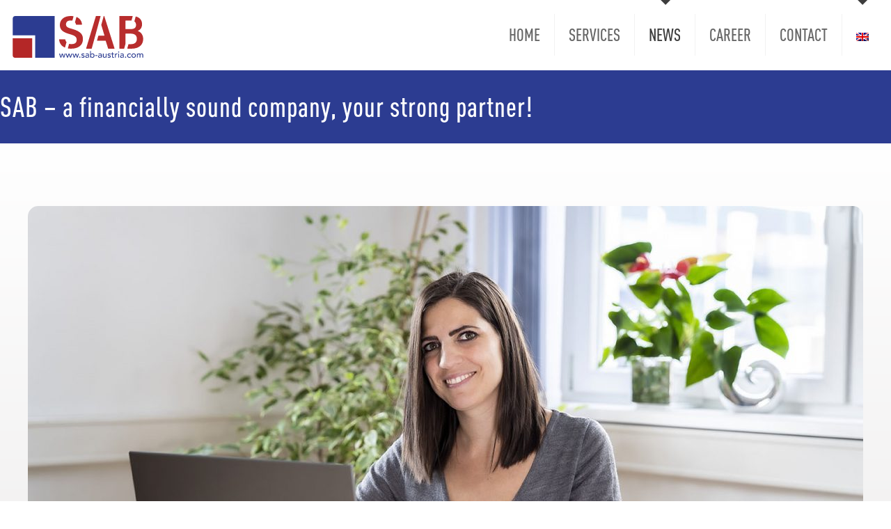

--- FILE ---
content_type: text/html; charset=UTF-8
request_url: https://www.sab-austria.com/en/sab-ein-finanziell-gesundes-unternehmen/
body_size: 17754
content:
<!DOCTYPE html>
<html dir="ltr" lang="en-US" class="no-js " itemscope itemtype="https://schema.org/Article" >

<head>

<meta charset="UTF-8" />
<title>SAB - a financially sound company, your strong partner! | SAB Austria</title>

		<!-- All in One SEO 4.8.3.2 - aioseo.com -->
	<meta name="description" content="Being successful and staying successful today is more challenging than ever. The competition is fast-paced, circumstances are changing faster, greater environmental uncertainty and dynamics make it more difficult to ensure sustainable success. At the same time, the pressure for innovation is currently very high due to new technologies and digitization. Examples like Nokia or Kodak show how quickly you can move from a position of strength to a position of weakness." />
	<meta name="robots" content="max-snippet:-1, max-image-preview:large, max-video-preview:-1" />
	<meta name="author" content="SAB Austria"/>
	<meta name="google-site-verification" content="ebbPCymYOB4-j7vXjtehzI5sRwnVs-8GAEeTmLro6Bo" />
	<link rel="canonical" href="https://www.sab-austria.com/en/sab-ein-finanziell-gesundes-unternehmen/" />
	<meta name="generator" content="All in One SEO (AIOSEO) 4.8.3.2" />
		<script type="application/ld+json" class="aioseo-schema">
			{"@context":"https:\/\/schema.org","@graph":[{"@type":"Article","@id":"https:\/\/www.sab-austria.com\/en\/sab-ein-finanziell-gesundes-unternehmen\/#article","name":"SAB - a financially sound company, your strong partner! | SAB Austria","headline":"SAB &#8211; a financially sound company, your strong partner!","author":{"@id":"https:\/\/www.sab-austria.com\/en\/author\/sab-admin\/#author"},"publisher":{"@id":"https:\/\/www.sab-austria.com\/en\/#organization"},"image":{"@type":"ImageObject","url":"https:\/\/www.sab-austria.com\/wp-content\/uploads\/2019\/06\/SAB-Elisabeth-Prasser-MA.jpg","width":1440,"height":960,"caption":"SAB-Elisabeth Prasser MA"},"datePublished":"2019-06-03T11:46:24+02:00","dateModified":"2019-12-17T08:16:01+01:00","inLanguage":"en-US","mainEntityOfPage":{"@id":"https:\/\/www.sab-austria.com\/en\/sab-ein-finanziell-gesundes-unternehmen\/#webpage"},"isPartOf":{"@id":"https:\/\/www.sab-austria.com\/en\/sab-ein-finanziell-gesundes-unternehmen\/#webpage"},"articleSection":"News"},{"@type":"BreadcrumbList","@id":"https:\/\/www.sab-austria.com\/en\/sab-ein-finanziell-gesundes-unternehmen\/#breadcrumblist","itemListElement":[{"@type":"ListItem","@id":"https:\/\/www.sab-austria.com\/en#listItem","position":1,"name":"Home","item":"https:\/\/www.sab-austria.com\/en","nextItem":{"@type":"ListItem","@id":"https:\/\/www.sab-austria.com\/en\/category\/news\/#listItem","name":"News"}},{"@type":"ListItem","@id":"https:\/\/www.sab-austria.com\/en\/category\/news\/#listItem","position":2,"name":"News","item":"https:\/\/www.sab-austria.com\/en\/category\/news\/","nextItem":{"@type":"ListItem","@id":"https:\/\/www.sab-austria.com\/en\/sab-ein-finanziell-gesundes-unternehmen\/#listItem","name":"SAB &#8211; a financially sound company, your strong partner!"},"previousItem":{"@type":"ListItem","@id":"https:\/\/www.sab-austria.com\/en#listItem","name":"Home"}},{"@type":"ListItem","@id":"https:\/\/www.sab-austria.com\/en\/sab-ein-finanziell-gesundes-unternehmen\/#listItem","position":3,"name":"SAB &#8211; a financially sound company, your strong partner!","previousItem":{"@type":"ListItem","@id":"https:\/\/www.sab-austria.com\/en\/category\/news\/#listItem","name":"News"}}]},{"@type":"Organization","@id":"https:\/\/www.sab-austria.com\/en\/#organization","name":"SAB Austria","url":"https:\/\/www.sab-austria.com\/en\/"},{"@type":"Person","@id":"https:\/\/www.sab-austria.com\/en\/author\/sab-admin\/#author","url":"https:\/\/www.sab-austria.com\/en\/author\/sab-admin\/","name":"SAB Austria"},{"@type":"WebPage","@id":"https:\/\/www.sab-austria.com\/en\/sab-ein-finanziell-gesundes-unternehmen\/#webpage","url":"https:\/\/www.sab-austria.com\/en\/sab-ein-finanziell-gesundes-unternehmen\/","name":"SAB - a financially sound company, your strong partner! | SAB Austria","description":"Being successful and staying successful today is more challenging than ever. The competition is fast-paced, circumstances are changing faster, greater environmental uncertainty and dynamics make it more difficult to ensure sustainable success. At the same time, the pressure for innovation is currently very high due to new technologies and digitization. Examples like Nokia or Kodak show how quickly you can move from a position of strength to a position of weakness.","inLanguage":"en-US","isPartOf":{"@id":"https:\/\/www.sab-austria.com\/en\/#website"},"breadcrumb":{"@id":"https:\/\/www.sab-austria.com\/en\/sab-ein-finanziell-gesundes-unternehmen\/#breadcrumblist"},"author":{"@id":"https:\/\/www.sab-austria.com\/en\/author\/sab-admin\/#author"},"creator":{"@id":"https:\/\/www.sab-austria.com\/en\/author\/sab-admin\/#author"},"image":{"@type":"ImageObject","url":"https:\/\/www.sab-austria.com\/wp-content\/uploads\/2019\/06\/SAB-Elisabeth-Prasser-MA.jpg","@id":"https:\/\/www.sab-austria.com\/en\/sab-ein-finanziell-gesundes-unternehmen\/#mainImage","width":1440,"height":960,"caption":"SAB-Elisabeth Prasser MA"},"primaryImageOfPage":{"@id":"https:\/\/www.sab-austria.com\/en\/sab-ein-finanziell-gesundes-unternehmen\/#mainImage"},"datePublished":"2019-06-03T11:46:24+02:00","dateModified":"2019-12-17T08:16:01+01:00"},{"@type":"WebSite","@id":"https:\/\/www.sab-austria.com\/en\/#website","url":"https:\/\/www.sab-austria.com\/en\/","name":"SAB Austria","inLanguage":"en-US","publisher":{"@id":"https:\/\/www.sab-austria.com\/en\/#organization"}}]}
		</script>
		<!-- All in One SEO -->

<meta name="format-detection" content="telephone=no">
<meta name="viewport" content="width=device-width, initial-scale=1" />
<link rel="shortcut icon" href="https://www.sab-austria.com/wp-content/themes/betheme/images/favicon.ico" type="image/x-icon" />
<meta name="theme-color" content="#ffffff" media="(prefers-color-scheme: light)">
<meta name="theme-color" content="#ffffff" media="(prefers-color-scheme: dark)">
<link rel="alternate" type="application/rss+xml" title="SAB Austria &raquo; Feed" href="https://www.sab-austria.com/en/feed/" />
<link rel="alternate" type="application/rss+xml" title="SAB Austria &raquo; Comments Feed" href="https://www.sab-austria.com/en/comments/feed/" />
<link rel="alternate" title="oEmbed (JSON)" type="application/json+oembed" href="https://www.sab-austria.com/en/wp-json/oembed/1.0/embed?url=https%3A%2F%2Fwww.sab-austria.com%2Fen%2Fsab-ein-finanziell-gesundes-unternehmen%2F" />
<link rel="alternate" title="oEmbed (XML)" type="text/xml+oembed" href="https://www.sab-austria.com/en/wp-json/oembed/1.0/embed?url=https%3A%2F%2Fwww.sab-austria.com%2Fen%2Fsab-ein-finanziell-gesundes-unternehmen%2F&#038;format=xml" />
<style id='wp-img-auto-sizes-contain-inline-css' type='text/css'>
img:is([sizes=auto i],[sizes^="auto," i]){contain-intrinsic-size:3000px 1500px}
/*# sourceURL=wp-img-auto-sizes-contain-inline-css */
</style>
<link rel='stylesheet' id='fastgallery-vc-main-style-css' href='https://www.sab-austria.com/wp-content/plugins/fastgallery_vc/assets/css/style.css?ver=c60953553680e4b7903a9e50f30e5e46' type='text/css' media='all' />
<link rel='stylesheet' id='wppopups-base-css' href='https://www.sab-austria.com/wp-content/plugins/wp-popups-lite/src/assets/css/wppopups-base.css?ver=2.2.0.3' type='text/css' media='all' />
<link rel='stylesheet' id='mfn-be-css' href='https://www.sab-austria.com/wp-content/themes/betheme/css/be.min.css?ver=28.0.6' type='text/css' media='all' />
<link rel='stylesheet' id='mfn-animations-css' href='https://www.sab-austria.com/wp-content/themes/betheme/assets/animations/animations.min.css?ver=28.0.6' type='text/css' media='all' />
<link rel='stylesheet' id='mfn-font-awesome-css' href='https://www.sab-austria.com/wp-content/themes/betheme/fonts/fontawesome/fontawesome.min.css?ver=28.0.6' type='text/css' media='all' />
<link rel='stylesheet' id='mfn-responsive-css' href='https://www.sab-austria.com/wp-content/themes/betheme/css/responsive.min.css?ver=28.0.6' type='text/css' media='all' />
<link rel='stylesheet' id='mfn-static-css' href='https://www.sab-austria.com/wp-content/uploads/betheme/css/static.css?ver=28.0.6' type='text/css' media='all' />
<link rel='stylesheet' id='bsf-Defaults-css' href='https://www.sab-austria.com/wp-content/uploads/smile_fonts/Defaults/Defaults.css?ver=3.20.3' type='text/css' media='all' />
<link rel='stylesheet' id='the-grid-css' href='https://www.sab-austria.com/wp-content/plugins/the-grid/frontend/assets/css/the-grid.min.css?ver=2.7.9.5' type='text/css' media='all' />
<style id='the-grid-inline-css' type='text/css'>
.tolb-holder{background:rgba(0,0,0,0.8)}.tolb-holder .tolb-close,.tolb-holder .tolb-title,.tolb-holder .tolb-counter,.tolb-holder .tolb-next i,.tolb-holder .tolb-prev i{color:#ffffff}.tolb-holder .tolb-load{border-color:rgba(255,255,255,0.2);border-left:3px solid #ffffff}
.to-heart-icon,.to-heart-icon svg,.to-post-like,.to-post-like .to-like-count{position:relative;display:inline-block}.to-post-like{width:auto;cursor:pointer;font-weight:400}.to-heart-icon{float:left;margin:0 4px 0 0}.to-heart-icon svg{overflow:visible;width:15px;height:14px}.to-heart-icon g{-webkit-transform:scale(1);transform:scale(1)}.to-heart-icon path{-webkit-transform:scale(1);transform:scale(1);transition:fill .4s ease,stroke .4s ease}.no-liked .to-heart-icon path{fill:#999;stroke:#999}.empty-heart .to-heart-icon path{fill:transparent!important;stroke:#999}.liked .to-heart-icon path,.to-heart-icon svg:hover path{fill:#ff6863!important;stroke:#ff6863!important}@keyframes heartBeat{0%{transform:scale(1)}20%{transform:scale(.8)}30%{transform:scale(.95)}45%{transform:scale(.75)}50%{transform:scale(.85)}100%{transform:scale(.9)}}@-webkit-keyframes heartBeat{0%,100%,50%{-webkit-transform:scale(1)}20%{-webkit-transform:scale(.8)}30%{-webkit-transform:scale(.95)}45%{-webkit-transform:scale(.75)}}.heart-pulse g{-webkit-animation-name:heartBeat;animation-name:heartBeat;-webkit-animation-duration:1s;animation-duration:1s;-webkit-animation-iteration-count:infinite;animation-iteration-count:infinite;-webkit-transform-origin:50% 50%;transform-origin:50% 50%}.to-post-like a{color:inherit!important;fill:inherit!important;stroke:inherit!important}
/*# sourceURL=the-grid-inline-css */
</style>
<style id='mfn-dynamic-inline-css' type='text/css'>
@font-face{font-family:"DinPro";src:url("https://www.sab-austria.com/wp-content/uploads/2024/03/DINPro.woff#1255") format("woff");font-weight:normal;font-style:normal;font-display:swap}@font-face{font-family:"DinPro-Cond";src:url("https://www.sab-austria.com/wp-content/uploads/2024/03/DINPro-Cond.woff#1253") format("woff");font-weight:normal;font-style:normal;font-display:swap}@font-face{font-family:"DINPro-CondMedium";src:url("https://www.sab-austria.com/wp-content/uploads/2024/03/DINPro-CondMedium.woff#1254") format("woff");font-weight:normal;font-style:normal;font-display:swap}
form input.display-none{display:none!important}body{--mfn-featured-image: url(https://www.sab-austria.com/wp-content/uploads/2019/06/SAB-Elisabeth-Prasser-MA.jpg);}
/*# sourceURL=mfn-dynamic-inline-css */
</style>
<link rel='stylesheet' id='modulobox-css' href='https://www.sab-austria.com/wp-content/plugins/modulobox/public/assets/css/modulobox.min.css?ver=1.7.0' type='text/css' media='all' />
<style id='modulobox-inline-css' type='text/css'>
.mobx-overlay{background-color:#000000;}.mobx-top-bar{background-color:rgba(0,0,0,0.4);}button.mobx-prev,button.mobx-next{background-color:#2c3c91;}.mobx-bottom-bar{background-color:rgba(85,125,152,0.17);}.mobx-holder .mobx-share-tooltip{background-color:#ffffff;border-color:#ffffff;color:#444444;width:120px;}.mobx-thumb:after{border-color:#ffffff;}.mobx-holder .mobx-loader{border-color:rgba(255,255,255,0.14);border-left-color:#ffffff;}.mobx-top-bar *{color:#ffffff;}.mobx-prev *,.mobx-next *{color:#ffffff;}.mobx-thumb-loaded{opacity:0.50;}.mobx-active-thumb .mobx-thumb-loaded{opacity:1.00;}.mobx-top-bar button{height:44px;width:44px;}.mobx-timer{height:28px;width:28px;}button.mobx-prev, button.mobx-next{height:35px;width:48.125px;}.mobx-share-tooltip button{height:40px;width:40px;}.mobx-caption-inner{max-width:420px;}.mobx-gallery figure figcaption{background: -webkit-gradient(linear, left top, left bottom, from(transparent), to(rgba(0,0,0,0.6)));background: -webkit-linear-gradient(top, transparent 0%, rgba(0,0,0,0.6) 100%);background: -moz-linear-gradient(top, transparent 0%, rgba(0,0,0,0.6) 100%);background: linear-gradient(to bottom, transparent 0%, rgba(0,0,0,0.6) 100%);}.mobx-holder .mobx-counter{font-weight:400;color:#ffffff;text-align:center;font-size:13px;line-height:44px;font-style:normal;text-decoration:none;text-transform:none;}.mobx-holder .mobx-title{font-weight:400;color:#ffffff;text-align:center;font-size:13px;line-height:18px;font-style:normal;text-decoration:none;text-transform:none;}.mobx-holder .mobx-desc{font-weight:400;color:#ffffff;text-align:center;font-size:12px;line-height:16px;font-style:normal;text-decoration:none;text-transform:none;}.mobx-gallery figure figcaption{font-weight:400;color:#ffffff;text-align:left;font-size:13px;line-height:18px;font-style:normal;text-decoration:none;text-transform:none;}
/*# sourceURL=modulobox-inline-css */
</style>
<script type="text/javascript" src="https://www.sab-austria.com/wp-includes/js/jquery/jquery.min.js?ver=3.7.1" id="jquery-core-js"></script>
<script type="text/javascript" src="https://www.sab-austria.com/wp-includes/js/jquery/jquery-migrate.min.js?ver=3.4.1" id="jquery-migrate-js"></script>
<script type="text/javascript" src="//www.sab-austria.com/wp-content/plugins/revslider/sr6/assets/js/rbtools.min.js?ver=6.7.29" async id="tp-tools-js"></script>
<script type="text/javascript" src="//www.sab-austria.com/wp-content/plugins/revslider/sr6/assets/js/rs6.min.js?ver=6.7.34" async id="revmin-js"></script>
<script></script><link rel="https://api.w.org/" href="https://www.sab-austria.com/en/wp-json/" /><link rel="alternate" title="JSON" type="application/json" href="https://www.sab-austria.com/en/wp-json/wp/v2/posts/433" /><link rel="EditURI" type="application/rsd+xml" title="RSD" href="https://www.sab-austria.com/xmlrpc.php?rsd" />

<link rel='shortlink' href='https://www.sab-austria.com/en/?p=433' />
<style type="text/css">
.qtranxs_flag_de {background-image: url(https://www.sab-austria.com/wp-content/plugins/qtranslate-x/flags/de.png); background-repeat: no-repeat;}
.qtranxs_flag_en {background-image: url(https://www.sab-austria.com/wp-content/plugins/qtranslate-x/flags/gb.png); background-repeat: no-repeat;}
</style>
<link hreflang="de" href="https://www.sab-austria.com/de/sab-ein-finanziell-gesundes-unternehmen/" rel="alternate" />
<link hreflang="en" href="https://www.sab-austria.com/en/sab-ein-finanziell-gesundes-unternehmen/" rel="alternate" />
<link hreflang="x-default" href="https://www.sab-austria.com/sab-ein-finanziell-gesundes-unternehmen/" rel="alternate" />
<meta name="generator" content="qTranslate-X 3.4.6.8" />
<link rel="apple-touch-icon" sizes="180x180" href="/wp-content/uploads/fbrfg/apple-touch-icon.png?v=72451573dfa">
<link rel="icon" type="image/png" sizes="32x32" href="/wp-content/uploads/fbrfg/favicon-32x32.png?v=72451573dfa">
<link rel="icon" type="image/png" sizes="16x16" href="/wp-content/uploads/fbrfg/favicon-16x16.png?v=72451573dfa">
<link rel="manifest" href="/wp-content/uploads/fbrfg/site.webmanifest?v=72451573dfa">
<link rel="mask-icon" href="/wp-content/uploads/fbrfg/safari-pinned-tab.svg?v=72451573dfa" color="#404040">
<link rel="shortcut icon" href="/wp-content/uploads/fbrfg/favicon.ico?v=72451573dfa">
<meta name="msapplication-TileColor" content="#ffffff">
<meta name="msapplication-config" content="/wp-content/uploads/fbrfg/browserconfig.xml?v=72451573dfa">
<meta name="theme-color" content="#ffffff"><meta name="generator" content="Powered by WPBakery Page Builder - drag and drop page builder for WordPress."/>
<meta name="generator" content="Powered by Slider Revolution 6.7.34 - responsive, Mobile-Friendly Slider Plugin for WordPress with comfortable drag and drop interface." />
<script>function setREVStartSize(e){
			//window.requestAnimationFrame(function() {
				window.RSIW = window.RSIW===undefined ? window.innerWidth : window.RSIW;
				window.RSIH = window.RSIH===undefined ? window.innerHeight : window.RSIH;
				try {
					var pw = document.getElementById(e.c).parentNode.offsetWidth,
						newh;
					pw = pw===0 || isNaN(pw) || (e.l=="fullwidth" || e.layout=="fullwidth") ? window.RSIW : pw;
					e.tabw = e.tabw===undefined ? 0 : parseInt(e.tabw);
					e.thumbw = e.thumbw===undefined ? 0 : parseInt(e.thumbw);
					e.tabh = e.tabh===undefined ? 0 : parseInt(e.tabh);
					e.thumbh = e.thumbh===undefined ? 0 : parseInt(e.thumbh);
					e.tabhide = e.tabhide===undefined ? 0 : parseInt(e.tabhide);
					e.thumbhide = e.thumbhide===undefined ? 0 : parseInt(e.thumbhide);
					e.mh = e.mh===undefined || e.mh=="" || e.mh==="auto" ? 0 : parseInt(e.mh,0);
					if(e.layout==="fullscreen" || e.l==="fullscreen")
						newh = Math.max(e.mh,window.RSIH);
					else{
						e.gw = Array.isArray(e.gw) ? e.gw : [e.gw];
						for (var i in e.rl) if (e.gw[i]===undefined || e.gw[i]===0) e.gw[i] = e.gw[i-1];
						e.gh = e.el===undefined || e.el==="" || (Array.isArray(e.el) && e.el.length==0)? e.gh : e.el;
						e.gh = Array.isArray(e.gh) ? e.gh : [e.gh];
						for (var i in e.rl) if (e.gh[i]===undefined || e.gh[i]===0) e.gh[i] = e.gh[i-1];
											
						var nl = new Array(e.rl.length),
							ix = 0,
							sl;
						e.tabw = e.tabhide>=pw ? 0 : e.tabw;
						e.thumbw = e.thumbhide>=pw ? 0 : e.thumbw;
						e.tabh = e.tabhide>=pw ? 0 : e.tabh;
						e.thumbh = e.thumbhide>=pw ? 0 : e.thumbh;
						for (var i in e.rl) nl[i] = e.rl[i]<window.RSIW ? 0 : e.rl[i];
						sl = nl[0];
						for (var i in nl) if (sl>nl[i] && nl[i]>0) { sl = nl[i]; ix=i;}
						var m = pw>(e.gw[ix]+e.tabw+e.thumbw) ? 1 : (pw-(e.tabw+e.thumbw)) / (e.gw[ix]);
						newh =  (e.gh[ix] * m) + (e.tabh + e.thumbh);
					}
					var el = document.getElementById(e.c);
					if (el!==null && el) el.style.height = newh+"px";
					el = document.getElementById(e.c+"_wrapper");
					if (el!==null && el) {
						el.style.height = newh+"px";
						el.style.display = "block";
					}
				} catch(e){
					console.log("Failure at Presize of Slider:" + e)
				}
			//});
		  };</script>
		<style type="text/css" id="wp-custom-css">
			.tg-item, .tg-item * {
    border-radius: 15px;
}


.tg-nav-color {
    color: #ffffff!important;
	background-color: #2c3c91;
}

.tg-slider-bullets li {
    width: 10px;
    height: 10px;
   
}

.infobox{

    border-radius: 20px;
    padding: 20px;
}

.infobox h3  
{
text-align: center;
font-size:160%;
margin-top:20px;
}

.infobox {
    background: #b72d2d;
}

.infobox ul li {
    color: white;
}

.infobox ul li:before {
    color: white;
}


.get_in_touch {
    color: #fff;
    background: #2c3c91;
    border-radius: 20px;
    padding: 30px;
}


@media only screen and (min-width: 768px) and (max-width: 959px) {
    .infobox ul li {
        padding-left: 15px; 
			
						
    }
}

#Top_bar .menu > li > a span:not(.description) {
    text-transform: uppercase;
    font-size: 120%;
}

.get_in_touch ul li .icon {
       color: #ffffff;

}

.get_in_touch ul li {
    color: #ffffff;
}

.get_in_touch ul li:after {
    border-width: 0px;
    
}

.tr-content #Wrapper, .tr-content #Content {
    background: linear-gradient(0deg, #e1dfdf, #ffffff)!important;
}

.post-item .date_label {
    background-color: #ffffff;
}




.vc_separator h4 {
     font-size: 150%;
  
}

.google-map-contact-wrapper {
   display: none;
}

.section-post-header .single-photo-wrapper.image .image_frame {
    max-width: 100%;
}

.post-meta .author-date {
    display: none;
}

.post-meta .category .cat-btn {
    display: none;
}

body:not(.template-slider) #Header {
    min-height: 150px;
}


#Header {
    min-height: auto!important;
}

#Footer .Recent_posts ul li a .desc .date, #Footer .widget_recent_entries ul li .post-date, #Footer .tp_recent_tweets .twitter_time, #Footer .widget_price_filter .price_label, #Footer .shop-filters .woocommerce-result-count, #Footer ul.product_list_widget li .quantity, #Footer .widget_shopping_cart ul.product_list_widget li dl {
    display: none;
}

blockquote {
    font-size: 1.5em;
    line-height: 1.8em;
    background: none!important;
}

.vc_btn3.vc_btn3-color-blue, .vc_btn3.vc_btn3-color-blue.vc_btn3-style-flat {
    color: #fff;
    background-color: #2e3d92;
}

#Footer .widgets_wrapper h4 {
    font-size:150%;
}
#Footer .widgets_wrapper p {
    font-size:90%;
}

#Footer .footer_copy .copyright {
    
    font-size: 80%;
}


#Top_bar .menu li ul li {
  
    width: 250px;
   
}

.image_frame .image_wrapper img {
    max-width: 100.1%;
    border-radius: 15px;
}

.photo_box h4 {
		font-size:160%;
	 	text-transform: uppercase;
}

.photo_box h4 {
		font-size:160%;
	 	text-transform: uppercase;
}

.sabclaim {
   	text-transform: uppercase;
}

#Footer .widgets_wrapper h4 {
    font-size:150%;
}
#Footer .widgets_wrapper p {
    font-size:90%;
}

#Footer .footer_copy .copyright {
    
    font-size: 80%;
}

.footer_copy .social-menu a {
    font-size: 80%;
}

#Top_bar .menu li ul li {
    width: 250px; 
}



.team .desc_wrapper .desc {
    margin-bottom: 15px;
    font-size: 80%;
}

.team .desc_wrapper p.subtitle {
    margin-bottom: 15px;
    font-size: 90%;
}

.team .desc_wrapper h4 {
    margin-bottom: 3px;
    font-size: 140%;
}		</style>
		<noscript><style> .wpb_animate_when_almost_visible { opacity: 1; }</style></noscript>
<style id='global-styles-inline-css' type='text/css'>
:root{--wp--preset--aspect-ratio--square: 1;--wp--preset--aspect-ratio--4-3: 4/3;--wp--preset--aspect-ratio--3-4: 3/4;--wp--preset--aspect-ratio--3-2: 3/2;--wp--preset--aspect-ratio--2-3: 2/3;--wp--preset--aspect-ratio--16-9: 16/9;--wp--preset--aspect-ratio--9-16: 9/16;--wp--preset--color--black: #000000;--wp--preset--color--cyan-bluish-gray: #abb8c3;--wp--preset--color--white: #ffffff;--wp--preset--color--pale-pink: #f78da7;--wp--preset--color--vivid-red: #cf2e2e;--wp--preset--color--luminous-vivid-orange: #ff6900;--wp--preset--color--luminous-vivid-amber: #fcb900;--wp--preset--color--light-green-cyan: #7bdcb5;--wp--preset--color--vivid-green-cyan: #00d084;--wp--preset--color--pale-cyan-blue: #8ed1fc;--wp--preset--color--vivid-cyan-blue: #0693e3;--wp--preset--color--vivid-purple: #9b51e0;--wp--preset--gradient--vivid-cyan-blue-to-vivid-purple: linear-gradient(135deg,rgb(6,147,227) 0%,rgb(155,81,224) 100%);--wp--preset--gradient--light-green-cyan-to-vivid-green-cyan: linear-gradient(135deg,rgb(122,220,180) 0%,rgb(0,208,130) 100%);--wp--preset--gradient--luminous-vivid-amber-to-luminous-vivid-orange: linear-gradient(135deg,rgb(252,185,0) 0%,rgb(255,105,0) 100%);--wp--preset--gradient--luminous-vivid-orange-to-vivid-red: linear-gradient(135deg,rgb(255,105,0) 0%,rgb(207,46,46) 100%);--wp--preset--gradient--very-light-gray-to-cyan-bluish-gray: linear-gradient(135deg,rgb(238,238,238) 0%,rgb(169,184,195) 100%);--wp--preset--gradient--cool-to-warm-spectrum: linear-gradient(135deg,rgb(74,234,220) 0%,rgb(151,120,209) 20%,rgb(207,42,186) 40%,rgb(238,44,130) 60%,rgb(251,105,98) 80%,rgb(254,248,76) 100%);--wp--preset--gradient--blush-light-purple: linear-gradient(135deg,rgb(255,206,236) 0%,rgb(152,150,240) 100%);--wp--preset--gradient--blush-bordeaux: linear-gradient(135deg,rgb(254,205,165) 0%,rgb(254,45,45) 50%,rgb(107,0,62) 100%);--wp--preset--gradient--luminous-dusk: linear-gradient(135deg,rgb(255,203,112) 0%,rgb(199,81,192) 50%,rgb(65,88,208) 100%);--wp--preset--gradient--pale-ocean: linear-gradient(135deg,rgb(255,245,203) 0%,rgb(182,227,212) 50%,rgb(51,167,181) 100%);--wp--preset--gradient--electric-grass: linear-gradient(135deg,rgb(202,248,128) 0%,rgb(113,206,126) 100%);--wp--preset--gradient--midnight: linear-gradient(135deg,rgb(2,3,129) 0%,rgb(40,116,252) 100%);--wp--preset--font-size--small: 13px;--wp--preset--font-size--medium: 20px;--wp--preset--font-size--large: 36px;--wp--preset--font-size--x-large: 42px;--wp--preset--spacing--20: 0.44rem;--wp--preset--spacing--30: 0.67rem;--wp--preset--spacing--40: 1rem;--wp--preset--spacing--50: 1.5rem;--wp--preset--spacing--60: 2.25rem;--wp--preset--spacing--70: 3.38rem;--wp--preset--spacing--80: 5.06rem;--wp--preset--shadow--natural: 6px 6px 9px rgba(0, 0, 0, 0.2);--wp--preset--shadow--deep: 12px 12px 50px rgba(0, 0, 0, 0.4);--wp--preset--shadow--sharp: 6px 6px 0px rgba(0, 0, 0, 0.2);--wp--preset--shadow--outlined: 6px 6px 0px -3px rgb(255, 255, 255), 6px 6px rgb(0, 0, 0);--wp--preset--shadow--crisp: 6px 6px 0px rgb(0, 0, 0);}:where(.is-layout-flex){gap: 0.5em;}:where(.is-layout-grid){gap: 0.5em;}body .is-layout-flex{display: flex;}.is-layout-flex{flex-wrap: wrap;align-items: center;}.is-layout-flex > :is(*, div){margin: 0;}body .is-layout-grid{display: grid;}.is-layout-grid > :is(*, div){margin: 0;}:where(.wp-block-columns.is-layout-flex){gap: 2em;}:where(.wp-block-columns.is-layout-grid){gap: 2em;}:where(.wp-block-post-template.is-layout-flex){gap: 1.25em;}:where(.wp-block-post-template.is-layout-grid){gap: 1.25em;}.has-black-color{color: var(--wp--preset--color--black) !important;}.has-cyan-bluish-gray-color{color: var(--wp--preset--color--cyan-bluish-gray) !important;}.has-white-color{color: var(--wp--preset--color--white) !important;}.has-pale-pink-color{color: var(--wp--preset--color--pale-pink) !important;}.has-vivid-red-color{color: var(--wp--preset--color--vivid-red) !important;}.has-luminous-vivid-orange-color{color: var(--wp--preset--color--luminous-vivid-orange) !important;}.has-luminous-vivid-amber-color{color: var(--wp--preset--color--luminous-vivid-amber) !important;}.has-light-green-cyan-color{color: var(--wp--preset--color--light-green-cyan) !important;}.has-vivid-green-cyan-color{color: var(--wp--preset--color--vivid-green-cyan) !important;}.has-pale-cyan-blue-color{color: var(--wp--preset--color--pale-cyan-blue) !important;}.has-vivid-cyan-blue-color{color: var(--wp--preset--color--vivid-cyan-blue) !important;}.has-vivid-purple-color{color: var(--wp--preset--color--vivid-purple) !important;}.has-black-background-color{background-color: var(--wp--preset--color--black) !important;}.has-cyan-bluish-gray-background-color{background-color: var(--wp--preset--color--cyan-bluish-gray) !important;}.has-white-background-color{background-color: var(--wp--preset--color--white) !important;}.has-pale-pink-background-color{background-color: var(--wp--preset--color--pale-pink) !important;}.has-vivid-red-background-color{background-color: var(--wp--preset--color--vivid-red) !important;}.has-luminous-vivid-orange-background-color{background-color: var(--wp--preset--color--luminous-vivid-orange) !important;}.has-luminous-vivid-amber-background-color{background-color: var(--wp--preset--color--luminous-vivid-amber) !important;}.has-light-green-cyan-background-color{background-color: var(--wp--preset--color--light-green-cyan) !important;}.has-vivid-green-cyan-background-color{background-color: var(--wp--preset--color--vivid-green-cyan) !important;}.has-pale-cyan-blue-background-color{background-color: var(--wp--preset--color--pale-cyan-blue) !important;}.has-vivid-cyan-blue-background-color{background-color: var(--wp--preset--color--vivid-cyan-blue) !important;}.has-vivid-purple-background-color{background-color: var(--wp--preset--color--vivid-purple) !important;}.has-black-border-color{border-color: var(--wp--preset--color--black) !important;}.has-cyan-bluish-gray-border-color{border-color: var(--wp--preset--color--cyan-bluish-gray) !important;}.has-white-border-color{border-color: var(--wp--preset--color--white) !important;}.has-pale-pink-border-color{border-color: var(--wp--preset--color--pale-pink) !important;}.has-vivid-red-border-color{border-color: var(--wp--preset--color--vivid-red) !important;}.has-luminous-vivid-orange-border-color{border-color: var(--wp--preset--color--luminous-vivid-orange) !important;}.has-luminous-vivid-amber-border-color{border-color: var(--wp--preset--color--luminous-vivid-amber) !important;}.has-light-green-cyan-border-color{border-color: var(--wp--preset--color--light-green-cyan) !important;}.has-vivid-green-cyan-border-color{border-color: var(--wp--preset--color--vivid-green-cyan) !important;}.has-pale-cyan-blue-border-color{border-color: var(--wp--preset--color--pale-cyan-blue) !important;}.has-vivid-cyan-blue-border-color{border-color: var(--wp--preset--color--vivid-cyan-blue) !important;}.has-vivid-purple-border-color{border-color: var(--wp--preset--color--vivid-purple) !important;}.has-vivid-cyan-blue-to-vivid-purple-gradient-background{background: var(--wp--preset--gradient--vivid-cyan-blue-to-vivid-purple) !important;}.has-light-green-cyan-to-vivid-green-cyan-gradient-background{background: var(--wp--preset--gradient--light-green-cyan-to-vivid-green-cyan) !important;}.has-luminous-vivid-amber-to-luminous-vivid-orange-gradient-background{background: var(--wp--preset--gradient--luminous-vivid-amber-to-luminous-vivid-orange) !important;}.has-luminous-vivid-orange-to-vivid-red-gradient-background{background: var(--wp--preset--gradient--luminous-vivid-orange-to-vivid-red) !important;}.has-very-light-gray-to-cyan-bluish-gray-gradient-background{background: var(--wp--preset--gradient--very-light-gray-to-cyan-bluish-gray) !important;}.has-cool-to-warm-spectrum-gradient-background{background: var(--wp--preset--gradient--cool-to-warm-spectrum) !important;}.has-blush-light-purple-gradient-background{background: var(--wp--preset--gradient--blush-light-purple) !important;}.has-blush-bordeaux-gradient-background{background: var(--wp--preset--gradient--blush-bordeaux) !important;}.has-luminous-dusk-gradient-background{background: var(--wp--preset--gradient--luminous-dusk) !important;}.has-pale-ocean-gradient-background{background: var(--wp--preset--gradient--pale-ocean) !important;}.has-electric-grass-gradient-background{background: var(--wp--preset--gradient--electric-grass) !important;}.has-midnight-gradient-background{background: var(--wp--preset--gradient--midnight) !important;}.has-small-font-size{font-size: var(--wp--preset--font-size--small) !important;}.has-medium-font-size{font-size: var(--wp--preset--font-size--medium) !important;}.has-large-font-size{font-size: var(--wp--preset--font-size--large) !important;}.has-x-large-font-size{font-size: var(--wp--preset--font-size--x-large) !important;}
/*# sourceURL=global-styles-inline-css */
</style>
<link rel='stylesheet' id='rs-plugin-settings-css' href='//www.sab-austria.com/wp-content/plugins/revslider/sr6/assets/css/rs6.css?ver=6.7.34' type='text/css' media='all' />
<style id='rs-plugin-settings-inline-css' type='text/css'>
#rs-demo-id {}
/*# sourceURL=rs-plugin-settings-inline-css */
</style>
</head>

<body class="wp-singular post-template-default single single-post postid-433 single-format-standard wp-embed-responsive wp-theme-betheme woocommerce-block-theme-has-button-styles  color-custom content-brightness-light input-brightness-light style-default button-animation-fade layout-full-width if-zoom hide-love table-responsive no-shadows boxed-no-margin header-classic sticky-header sticky-white ab-hide menu-arrow-top menuo-right logo-no-margin subheader-title-left footer-stick responsive-overflow-x-mobile boxed2fw mobile-tb-center mobile-mini-mr-lc tablet-sticky mobile-sticky mobile-header-mini mobile-icon-user-ss mobile-icon-wishlist-ss mobile-icon-search-ss mobile-icon-wpml-ss mobile-icon-action-ss tr-header tr-content be-page-433 be-reg-2806 wpb-js-composer js-comp-ver-8.4.1 vc_responsive">

	
		
		<!-- mfn_hook_top --><!-- mfn_hook_top -->
		
		
		<div id="Wrapper">

	<div id="Header_wrapper" class="" >

	<header id="Header">


<div class="header_placeholder"></div>

<div id="Top_bar">

	<div class="container">
		<div class="column one">

			<div class="top_bar_left clearfix">

				<div class="logo"><a id="logo" href="https://www.sab-austria.com/en" title="SAB Austria" data-height="60" data-padding="20"><img class="logo-main scale-with-grid svg" src="https://www.sab-austria.com/wp-content/uploads/2024/03/SAB-LOGO-2023.svg#1259" data-retina="https://www.sab-austria.com/wp-content/uploads/2024/03/SAB-LOGO-2023.svg#1259" data-height="" alt="SAB-LOGO-2023" data-no-retina/><img class="logo-sticky scale-with-grid svg" src="https://www.sab-austria.com/wp-content/uploads/2024/03/SAB-LOGO-2023.svg#1259" data-retina="https://www.sab-austria.com/wp-content/uploads/2024/03/SAB-LOGO-2023.svg#1259" data-height="" alt="SAB-LOGO-2023" data-no-retina/><img class="logo-mobile scale-with-grid svg" src="https://www.sab-austria.com/wp-content/uploads/2024/03/SAB-LOGO-2023.svg#1259" data-retina="https://www.sab-austria.com/wp-content/uploads/2024/03/SAB-LOGO-2023.svg#1259" data-height="" alt="SAB-LOGO-2023" data-no-retina/><img class="logo-mobile-sticky scale-with-grid svg" src="https://www.sab-austria.com/wp-content/uploads/2024/03/SAB-LOGO-2023.svg#1259" data-retina="https://www.sab-austria.com/wp-content/uploads/2024/03/SAB-LOGO-2023.svg#1259" data-height="" alt="SAB-LOGO-2023" data-no-retina/></a></div>
				<div class="menu_wrapper">
					<a class="responsive-menu-toggle " href="#" aria-label="mobile menu"><i class="icon-menu-fine" aria-hidden="true"></i></a><nav id="menu" role="navigation" aria-expanded="false" aria-label="Main menu"><ul id="menu-mainmenu" class="menu menu-main"><li id="menu-item-19" class="menu-item menu-item-type-post_type menu-item-object-page menu-item-home menu-item-19"><a href="https://www.sab-austria.com/en/"><span>Home</span></a></li>
<li id="menu-item-20" class="menu-item menu-item-type-custom menu-item-object-custom menu-item-has-children menu-item-20"><a href="#"><span>Services</span></a>
<ul class="sub-menu">
	<li id="menu-item-70" class="menu-item menu-item-type-post_type menu-item-object-page menu-item-70"><a href="https://www.sab-austria.com/en/thermoprozessanlagen/"><span>Thermoprocessing Plants &#038; Equipment</span></a></li>
	<li id="menu-item-85" class="menu-item menu-item-type-post_type menu-item-object-page menu-item-85"><a href="https://www.sab-austria.com/en/automatisierungstechnik/"><span>Automation Technology</span></a></li>
	<li id="menu-item-1017" class="menu-item menu-item-type-post_type menu-item-object-page menu-item-1017"><a href="https://www.sab-austria.com/en/glassandbrikettierung/"><span>Glass Sand Briquetting</span></a></li>
	<li id="menu-item-860" class="menu-item menu-item-type-post_type menu-item-object-page menu-item-860"><a href="https://www.sab-austria.com/en/recycling-aufbereitungstechnik/"><span>More Recycling &#038; Processing Solutions</span></a></li>
</ul>
</li>
<li id="menu-item-295" class="menu-item menu-item-type-taxonomy menu-item-object-category current-post-ancestor current-menu-parent current-custom-parent menu-item-295"><a href="https://www.sab-austria.com/en/category/news/"><span>News</span></a></li>
<li id="menu-item-981" class="menu-item menu-item-type-post_type menu-item-object-page menu-item-981"><a href="https://www.sab-austria.com/en/karriere/"><span>Career</span></a></li>
<li id="menu-item-102" class="menu-item menu-item-type-post_type menu-item-object-page menu-item-102"><a href="https://www.sab-austria.com/en/kontakt/"><span>Contact</span></a></li>
<li id="menu-item-187" class="qtranxs-lang-menu qtranxs-lang-menu-en menu-item menu-item-type-custom menu-item-object-custom current-menu-parent menu-item-has-children menu-item-187"><a href="#" title="English"><span><img src="https://www.sab-austria.com/wp-content/plugins/qtranslate-x/flags/gb.png" alt="English" /></span></a>
<ul class="sub-menu">
	<li id="menu-item-1018" class="qtranxs-lang-menu-item qtranxs-lang-menu-item-de menu-item menu-item-type-custom menu-item-object-custom menu-item-1018"><a href="https://www.sab-austria.com/de/sab-ein-finanziell-gesundes-unternehmen/" title="Deutsch"><span><img src="https://www.sab-austria.com/wp-content/plugins/qtranslate-x/flags/de.png" alt="Deutsch" />&nbsp;Deutsch</span></a></li>
	<li id="menu-item-1019" class="qtranxs-lang-menu-item qtranxs-lang-menu-item-en menu-item menu-item-type-custom menu-item-object-custom current-menu-item menu-item-1019"><a href="https://www.sab-austria.com/en/sab-ein-finanziell-gesundes-unternehmen/" aria-current="page" title="English"><span><img src="https://www.sab-austria.com/wp-content/plugins/qtranslate-x/flags/gb.png" alt="English" />&nbsp;English</span></a></li>
</ul>
</li>
</ul></nav>				</div>

				<div class="secondary_menu_wrapper">
									</div>

				
			</div>

			
			<div class="search_wrapper">
				
<form method="get" class="form-searchform" action="https://www.sab-austria.com/en/">

	
  <svg class="icon_search" width="26" viewBox="0 0 26 26" aria-label="search icon"><defs><style>.path{fill:none;stroke:#000;stroke-miterlimit:10;stroke-width:1.5px;}</style></defs><circle class="path" cx="11.35" cy="11.35" r="6"></circle><line class="path" x1="15.59" y1="15.59" x2="20.65" y2="20.65"></line></svg>
	
	<input type="text" class="field" name="s"  autocomplete="off" placeholder="Enter your search" aria-label="Enter your search" />
	<input type="submit" class="display-none" value="" aria-label="Search"/>

	<span class="mfn-close-icon icon_close" tabindex="0" role="link"><span class="icon">✕</span></span>

</form>
			</div>

		</div>
	</div>
</div>
</header>
	<div id="Subheader"><div class="container"><div class="column one"><h3 class="title">SAB &#8211; a financially sound company, your strong partner!</h3></div></div></div>
</div>

		<!-- mfn_hook_content_before --><!-- mfn_hook_content_before -->
	

<div id="Content">
	<div class="content_wrapper clearfix">

		<main class="sections_group">
			
<article id="post-433" class="no-title share-simple post-433 post type-post status-publish format-standard has-post-thumbnail hentry category-news">

	
	
		<header class="section mcb-section section-post-header">
			<div class="section_wrapper clearfix">

				
				<div class="column one post-header">
					<div class="mcb-column-inner">

						
						<div class="title_wrapper">

							
							
							
							
						</div>

					</div>
				</div>

				
					<div class="column one single-photo-wrapper image">
						<div class="mcb-column-inner">

							
															<div class="image_frame scale-with-grid ">

									<div class="image_wrapper">
										<a href="https://www.sab-austria.com/wp-content/uploads/2019/06/SAB-Elisabeth-Prasser-MA-1024x683.jpg" rel="prettyphoto"><div class="mask"></div><div itemprop="image" itemscope itemtype="https://schema.org/ImageObject"><img width="1200" height="675" src="https://www.sab-austria.com/wp-content/uploads/2019/06/SAB-Elisabeth-Prasser-MA-1200x675.jpg" class="scale-with-grid wp-post-image" alt="" decoding="async" /><meta itemprop="url" content="https://www.sab-austria.com/wp-content/uploads/2019/06/SAB-Elisabeth-Prasser-MA.jpg"/><meta itemprop="width" content="1440"/><meta itemprop="height" content="960"/></div></a><div class="image_links"><a class="zoom "  rel="prettyphoto" href="https://www.sab-austria.com/wp-content/uploads/2019/06/SAB-Elisabeth-Prasser-MA-1024x683.jpg"><svg viewBox="0 0 26 26"><defs><style>.path{fill:none;stroke:#333;stroke-miterlimit:10;stroke-width:1.5px;}</style></defs><circle cx="11.35" cy="11.35" r="6" class="path"></circle><line x1="15.59" y1="15.59" x2="20.65" y2="20.65" class="path"></line></svg></a></div>									</div>

									<p class="wp-caption-text hide">SAB-Elisabeth Prasser MA</p>
								</div>
							
						</div>
					</div>

				
			</div>
		</header>

	
	<div class="post-wrapper-content">

		<section class="section mcb-section the_content has_content"><div class="section_wrapper"><div class="the_content_wrapper "><p>Being successful and staying successful today is more challenging than ever. The competition is fast-paced, circumstances are changing faster, greater environmental uncertainty and dynamics make it more difficult to ensure sustainable success. At the same time, the pressure for innovation is currently very high due to new technologies and digitization. Examples like Nokia or Kodak show how quickly you can move from a position of strength to a position of weakness.</p>
<p>In order to be sustainable in this fast-paced and rapidly changing world, financial stability is an important factor, if not perhaps the most important. Only financially sound companies can also be strong and reliable partners for their customers. Consistent and properly implemented controlling is the basis for making the right decisions and for planning, operating and controlling many corporate activities.</p>
<p>At SAB, these financial aspects also play a decisive role in many areas. With Mrs. Mag. Elisabeth Prasser, the head of the finance department, SAB has the appropriate employee who has committed herself to this topic with great commitment and regularly publishes her experiences, even in trade journals. Most recently, in a revealing and interesting article on &#8220;Risk Management for Micro-Enterprises&#8221; in the respected &#8220;Controller’’ trade magazine, which deals with the issue of sensitizing risk management for micro-enterprises.</p>
<p style="text-align: left;">Management at SAB is grateful for the great dedication of its co-worker, who always strives to maintain the high level of strength and reliability for its clients.</p>
<p style="text-align: left;"><a href="https://www.sab-austria.com/wp-content/uploads/2019/06/Risikomanagement.pdf">Risikomanagement</a></p>
</div></div></section><div data-id="433" class="mfn-builder-content mfn-default-content-buider"></div>
		<section class="section mcb-section section-post-footer">
			<div class="section_wrapper clearfix">

				<div class="column one post-pager">
					<div class="mcb-column-inner">
											</div>
				</div>

			</div>
		</section>

		
			
							<section class="section section-post-intro-share">
					<div class="section_wrapper clearfix">
						<div class="column one">
							<div class="mcb-column-inner">
								<div class="share-simple-wrapper "><span class="share-label">Share</span><div class="icons"><a target="_blank" class="facebook" href="https://www.facebook.com/sharer/sharer.php?u=https%3A%2F%2Fwww.sab-austria.com%2Fen%2Fsab-ein-finanziell-gesundes-unternehmen%2F"><i class="icon-facebook" aria-label="facebook icon"></i></a><a target="_blank" class="twitter" href="https://twitter.com/intent/tweet?text=SAB+-+a+financially+sound+company%2C+your+strong+partner%21+%7C+SAB+Austria.+https%3A%2F%2Fwww.sab-austria.com%2Fen%2Fsab-ein-finanziell-gesundes-unternehmen%2F"><i class="icon-x-twitter" aria-label="x twitter icon"></i></a><a target="_blank" class="linkedin" href="https://www.linkedin.com/shareArticle?mini=true&url=https%3A%2F%2Fwww.sab-austria.com%2Fen%2Fsab-ein-finanziell-gesundes-unternehmen%2F"><i class="icon-linkedin" aria-label="linkedin icon"></i></a><a target="_blank" class="pinterest" href="https://pinterest.com/pin/find/?url=https%3A%2F%2Fwww.sab-austria.com%2Fen%2Fsab-ein-finanziell-gesundes-unternehmen%2F"><i class="icon-pinterest" aria-label="pinterest icon"></i></a></div><div class="button-love"></div></div>							</div>
						</div>
					</div>
				</section>
			
		
		<section class="section mcb-section section-post-about">
			<div class="section_wrapper clearfix">

				
			</div>
		</section>

	</div>

	<section class="section mcb-section section-post-related">
		<div class="section_wrapper clearfix">

			
		</div>
	</section>

	
</article>
		</main>

		
	</div>
</div>



<!-- mfn_hook_content_after --><!-- mfn_hook_content_after -->


	<footer id="Footer" class="clearfix mfn-footer " role="contentinfo">

		
		<div class="widgets_wrapper "><div class="container"><div class="column mobile-one tablet-one-third one-third"><div class="mcb-column-inner"><aside id="text-2" class="widget widget_text"><h4>SAB Austria</h4>			<div class="textwidget"><p><strong>SAB Sondermaschinen- und Anlagen-Bau GmbH</strong><br />
Wirtschaftspark 5<br />
A-8530 Deutschlandsberg</p>
<p>Tel.: +43 3462 30304-0<br />
Fax: +43 3462 30304-555<br />
E-Mail: office@sab-austria.com</p>
</div>
		</aside></div></div><div class="column mobile-one tablet-one-third one-third"><div class="mcb-column-inner"><aside id="widget_mfn_recent_posts-2" class="widget widget_mfn_recent_posts"><h4>News</h4><div class="Recent_posts blog_news"><ul><li class="post format-"><a href="https://www.sab-austria.com/en/sab-smart-solution-auf-der-schraubtec-2025/"><div class="photo"><img width="1200" height="628" src="https://www.sab-austria.com/wp-content/uploads/2025/08/SchraubTec_Bochum_2025.png" class="scale-with-grid wp-post-image" alt="" decoding="async" loading="lazy" srcset="https://www.sab-austria.com/wp-content/uploads/2025/08/SchraubTec_Bochum_2025.png 1200w, https://www.sab-austria.com/wp-content/uploads/2025/08/SchraubTec_Bochum_2025-1000x523.png 1000w, https://www.sab-austria.com/wp-content/uploads/2025/08/SchraubTec_Bochum_2025-768x402.png 768w, https://www.sab-austria.com/wp-content/uploads/2025/08/SchraubTec_Bochum_2025-500x262.png 500w, https://www.sab-austria.com/wp-content/uploads/2025/08/SchraubTec_Bochum_2025-143x75.png 143w, https://www.sab-austria.com/wp-content/uploads/2025/08/SchraubTec_Bochum_2025-480x251.png 480w" sizes="auto, (max-width:767px) 480px, (max-width:1200px) 100vw, 1200px" /></div><div class="desc"><h6>SAB Smart Solution at Schraubtec 2025</h6><span class="date"><i class="icon-clock" aria-hidden="true"></i>21. August 2025</span></div></a></li><li class="post format-"><a href="https://www.sab-austria.com/en/sab-smart-solution-der-neue-innovationsmotor-der-sab-austria-gruppe/"><div class="photo"><img width="800" height="600" src="https://www.sab-austria.com/wp-content/uploads/2025/05/SAB-SmartSolution-News.jpg" class="scale-with-grid wp-post-image" alt="" decoding="async" loading="lazy" srcset="https://www.sab-austria.com/wp-content/uploads/2025/05/SAB-SmartSolution-News.jpg 800w, https://www.sab-austria.com/wp-content/uploads/2025/05/SAB-SmartSolution-News-768x576.jpg 768w, https://www.sab-austria.com/wp-content/uploads/2025/05/SAB-SmartSolution-News-500x375.jpg 500w, https://www.sab-austria.com/wp-content/uploads/2025/05/SAB-SmartSolution-News-100x75.jpg 100w, https://www.sab-austria.com/wp-content/uploads/2025/05/SAB-SmartSolution-News-480x360.jpg 480w" sizes="auto, (max-width:767px) 480px, (max-width:800px) 100vw, 800px" /></div><div class="desc"><h6>SAB Smart Solution: The new innovation engine of the SAB Austria Group</h6><span class="date"><i class="icon-clock" aria-hidden="true"></i>23. May 2025</span></div></a></li><li class="post format-"><a href="https://www.sab-austria.com/en/sab-austria-auf-der-automatica-2025/"><div class="photo"><img width="1500" height="717" src="https://www.sab-austria.com/wp-content/uploads/2025/05/automatica_muenchen-e1746428948982-1500x717.png" class="scale-with-grid wp-post-image" alt="" decoding="async" loading="lazy" srcset="https://www.sab-austria.com/wp-content/uploads/2025/05/automatica_muenchen-e1746428948982-1500x717.png 1500w, https://www.sab-austria.com/wp-content/uploads/2025/05/automatica_muenchen-e1746428948982-1000x478.png 1000w, https://www.sab-austria.com/wp-content/uploads/2025/05/automatica_muenchen-e1746428948982-768x367.png 768w, https://www.sab-austria.com/wp-content/uploads/2025/05/automatica_muenchen-e1746428948982-500x239.png 500w, https://www.sab-austria.com/wp-content/uploads/2025/05/automatica_muenchen-e1746428948982-150x72.png 150w, https://www.sab-austria.com/wp-content/uploads/2025/05/automatica_muenchen-e1746428948982-480x229.png 480w" sizes="auto, (max-width:767px) 480px, (max-width:1500px) 100vw, 1500px" /></div><div class="desc"><h6>SAB Austria at automatica 2025</h6><span class="date"><i class="icon-clock" aria-hidden="true"></i>5. May 2025</span></div></a></li><li class="post format-"><a href="https://www.sab-austria.com/en/hoechster-auftragsstand-der-unternehmensgeschichte/"><div class="photo"><img width="1039" height="720" src="https://www.sab-austria.com/wp-content/uploads/2024/06/SAB-Auftragsentwicklung-1039x720.jpg" class="scale-with-grid wp-post-image" alt="SAB Aktueller Unternehmensreport: Höchster Auftragsstand der Unternehmensgeschichte!" decoding="async" loading="lazy" srcset="https://www.sab-austria.com/wp-content/uploads/2024/06/SAB-Auftragsentwicklung-1039x720.jpg 1039w, https://www.sab-austria.com/wp-content/uploads/2024/06/SAB-Auftragsentwicklung-1000x693.jpg 1000w, https://www.sab-austria.com/wp-content/uploads/2024/06/SAB-Auftragsentwicklung-768x532.jpg 768w, https://www.sab-austria.com/wp-content/uploads/2024/06/SAB-Auftragsentwicklung-108x75.jpg 108w, https://www.sab-austria.com/wp-content/uploads/2024/06/SAB-Auftragsentwicklung-480x333.jpg 480w, https://www.sab-austria.com/wp-content/uploads/2024/06/SAB-Auftragsentwicklung-500x346.jpg 500w" sizes="auto, (max-width:767px) 480px, (max-width:1039px) 100vw, 1039px" /></div><div class="desc"><h6>SAB Machines more in demand than ever</h6><span class="date"><i class="icon-clock" aria-hidden="true"></i>25. April 2025</span></div></a></li></ul></div>
</aside></div></div><div class="column mobile-one tablet-one-third one-third"><div class="mcb-column-inner"><aside id="widget_sp_image-2" class="widget widget_sp_image"><a href="https://www.sab-automation.com/" target="_blank" class="widget_sp_image-image-link"><img width="200" height="72" class="attachment-200x72 alignleft" style="max-width: 100%;" src="https://www.sab-austria.com/wp-content/uploads/2024/06/SAB-Automation-Logo-Footer-bgw.png" /></a></aside><aside id="widget_sp_image-4" class="widget widget_sp_image"><a href="https://www.sab-smartsolution.com/" target="_blank" class="widget_sp_image-image-link"><img width="200" height="69" class="attachment-200x69 alignleft" style="max-width: 100%;" src="https://www.sab-austria.com/wp-content/uploads/2025/05/SAB-SmartSolution-Logo-Footer.png" /></a></aside></div></div></div></div>
		
			<div class="footer_copy">
				<div class="container">
					<div class="column one mobile-one">
            <div class="mcb-column-inner">

              <a id="back_to_top" class="button footer_button" href="" aria-label="Back to top icon"><i class="icon-up-open-big"></i></a>
              <div class="copyright">
                © SAB Austria - All Rights Reserved


              </div>

              <nav id="social-menu" class="menu-footer-menu-de-container"><ul id="menu-footer-menu-de" class="social-menu"><li id="menu-item-205" class="menu-item menu-item-type-post_type menu-item-object-page menu-item-205"><a href="https://www.sab-austria.com/en/impressum/">Imprint</a></li>
</ul></nav>
            </div>
					</div>
				</div>
			</div>

		
		
	</footer>

 <!-- End Footer Template -->

</div>

<div id="body_overlay"></div>





<!-- mfn_hook_bottom --><!-- mfn_hook_bottom -->


		<script>
			window.RS_MODULES = window.RS_MODULES || {};
			window.RS_MODULES.modules = window.RS_MODULES.modules || {};
			window.RS_MODULES.waiting = window.RS_MODULES.waiting || [];
			window.RS_MODULES.defered = false;
			window.RS_MODULES.moduleWaiting = window.RS_MODULES.moduleWaiting || {};
			window.RS_MODULES.type = 'compiled';
		</script>
		<script type="speculationrules">
{"prefetch":[{"source":"document","where":{"and":[{"href_matches":"/en/*"},{"not":{"href_matches":["/wp-*.php","/wp-admin/*","/wp-content/uploads/*","/wp-content/*","/wp-content/plugins/*","/wp-content/themes/betheme/*","/en/*\\?(.+)"]}},{"not":{"selector_matches":"a[rel~=\"nofollow\"]"}},{"not":{"selector_matches":".no-prefetch, .no-prefetch a"}}]},"eagerness":"conservative"}]}
</script>
<div class="wppopups-whole" style="display: none"></div><script type="text/javascript" src="https://www.sab-austria.com/wp-includes/js/dist/hooks.min.js?ver=dd5603f07f9220ed27f1" id="wp-hooks-js"></script>
<script type="text/javascript" id="wppopups-js-extra">
/* <![CDATA[ */
var wppopups_vars = {"is_admin":"","ajax_url":"https://www.sab-austria.com/wp-admin/admin-ajax.php","pid":"433","is_front_page":"","is_blog_page":"","is_category":"","site_url":"https://www.sab-austria.com","is_archive":"","is_search":"","is_singular":"1","is_preview":"","facebook":"","twitter":"","val_required":"This field is required.","val_url":"Please enter a valid URL.","val_email":"Please enter a valid email address.","val_number":"Please enter a valid number.","val_checklimit":"You have exceeded the number of allowed selections: {#}.","val_limit_characters":"{count} of {limit} max characters.","val_limit_words":"{count} of {limit} max words.","disable_form_reopen":"__return_false"};
//# sourceURL=wppopups-js-extra
/* ]]> */
</script>
<script type="text/javascript" src="https://www.sab-austria.com/wp-content/plugins/wp-popups-lite/src/assets/js/wppopups.js?ver=2.2.0.3" id="wppopups-js"></script>
<script type="text/javascript" src="https://www.sab-austria.com/wp-includes/js/imagesloaded.min.js?ver=5.0.0" id="imagesloaded-js"></script>
<script type="text/javascript" src="https://www.sab-austria.com/wp-includes/js/masonry.min.js?ver=4.2.2" id="masonry-js"></script>
<script type="text/javascript" src="https://www.sab-austria.com/wp-includes/js/jquery/jquery.masonry.min.js?ver=3.1.2b" id="jquery-masonry-js"></script>
<script type="text/javascript" src="https://www.sab-austria.com/wp-includes/js/jquery/ui/core.min.js?ver=1.13.3" id="jquery-ui-core-js"></script>
<script type="text/javascript" src="https://www.sab-austria.com/wp-includes/js/jquery/ui/tabs.min.js?ver=1.13.3" id="jquery-ui-tabs-js"></script>
<script type="text/javascript" src="https://www.sab-austria.com/wp-content/themes/betheme/js/plugins/debouncedresize.min.js?ver=28.0.6" id="mfn-debouncedresize-js"></script>
<script type="text/javascript" src="https://www.sab-austria.com/wp-content/themes/betheme/js/plugins/magnificpopup.min.js?ver=28.0.6" id="mfn-magnificpopup-js"></script>
<script type="text/javascript" src="https://www.sab-austria.com/wp-content/themes/betheme/js/menu.min.js?ver=28.0.6" id="mfn-menu-js"></script>
<script type="text/javascript" src="https://www.sab-austria.com/wp-content/themes/betheme/js/plugins/visible.min.js?ver=28.0.6" id="mfn-visible-js"></script>
<script type="text/javascript" src="https://www.sab-austria.com/wp-content/themes/betheme/assets/animations/animations.min.js?ver=28.0.6" id="mfn-animations-js"></script>
<script type="text/javascript" src="https://www.sab-austria.com/wp-content/themes/betheme/js/plugins/enllax.min.js?ver=28.0.6" id="mfn-enllax-js"></script>
<script type="text/javascript" src="https://www.sab-austria.com/wp-content/themes/betheme/js/parallax/translate3d.min.js?ver=28.0.6" id="mfn-parallax-js"></script>
<script type="text/javascript" id="mfn-scripts-js-extra">
/* <![CDATA[ */
var mfn = {"ajax":"https://www.sab-austria.com/wp-admin/admin-ajax.php","mobileInit":"1240","parallax":"translate3d","responsive":"1","sidebarSticky":"","lightbox":{"disable":false,"disableMobile":false,"title":false},"view":{"grid_width":1300},"slider":{"blog":0,"clients":0,"offer":0,"portfolio":0,"shop":0,"slider":0,"testimonials":0},"livesearch":{"minChar":3,"loadPosts":10,"translation":{"pages":"Pages","categories":"Categories","portfolio":"Portfolio","post":"Posts","products":"Products"}},"accessibility":{"translation":{"headerContainer":"Header container","toggleSubmenu":"Toggle submenu"}},"home_url":"https://www.sab-austria.com/en/sab-ein-finanziell-gesundes-unternehmen/","home_url_lang":"https://www.sab-austria.com/en","site_url":"https://www.sab-austria.com","translation":{"success_message":"Link copied to the clipboard.","error_message":"Something went wrong. Please try again later!"}};
//# sourceURL=mfn-scripts-js-extra
/* ]]> */
</script>
<script type="text/javascript" src="https://www.sab-austria.com/wp-content/themes/betheme/js/scripts.min.js?ver=28.0.6" id="mfn-scripts-js"></script>
<script type="text/javascript" src="https://www.sab-austria.com/wp-includes/js/jquery/ui/effect.min.js?ver=1.13.3" id="jquery-effects-core-js"></script>
<script type="text/javascript" id="the-grid-js-extra">
/* <![CDATA[ */
var tg_global_var = {"url":"https://www.sab-austria.com/wp-admin/admin-ajax.php","nonce":"7c43bddb9f","is_mobile":null,"mediaelement":"","mediaelement_ex":null,"lightbox_autoplay":"","debounce":"","meta_data":null,"main_query":{"page":0,"name":"sab-ein-finanziell-gesundes-unternehmen","error":"","m":"","p":0,"post_parent":"","subpost":"","subpost_id":"","attachment":"","attachment_id":0,"pagename":"","page_id":0,"second":"","minute":"","hour":"","day":0,"monthnum":0,"year":0,"w":0,"category_name":"","tag":"","cat":"","tag_id":"","author":"","author_name":"","feed":"","tb":"","paged":0,"meta_key":"","meta_value":"","preview":"","s":"","sentence":"","title":"","fields":"all","menu_order":"","embed":"","category__in":[],"category__not_in":[],"category__and":[],"post__in":[],"post__not_in":[],"post_name__in":[],"tag__in":[],"tag__not_in":[],"tag__and":[],"tag_slug__in":[],"tag_slug__and":[],"post_parent__in":[],"post_parent__not_in":[],"author__in":[],"author__not_in":[],"search_columns":[],"suppress_filters":false,"ignore_sticky_posts":false,"cache_results":true,"update_post_term_cache":true,"update_menu_item_cache":false,"lazy_load_term_meta":true,"update_post_meta_cache":true,"post_type":"","posts_per_page":20,"nopaging":false,"comments_per_page":"50","no_found_rows":false,"order":"DESC"}};
//# sourceURL=the-grid-js-extra
/* ]]> */
</script>
<script type="text/javascript" src="https://www.sab-austria.com/wp-content/plugins/the-grid/frontend/assets/js/the-grid.min.js?ver=2.7.9.5" id="the-grid-js"></script>
<script type="text/javascript" src="https://www.sab-austria.com/wp-content/plugins/modulobox/public/assets/js/modulobox.min.js?ver=1.7.0" id="modulobox-js"></script>
<script type="text/javascript" id="modulobox-js-after">
/* <![CDATA[ */
(function($){"use strict";var mobx_options = {"mediaSelector":".mobx, .mobx-gallery figure > a, a > img[class*=\"wp-image-\"]:not([data-id]), .gallery-icon > a, .blocks-gallery-item a, .woocommerce-product-gallery__image:not(.clone) a, a.vc_single_image-wrapper, .vc_grid-item.vc_visible-item a.vc_gitem-link, .wpb_gallery li:not(.clone) a, .wpb_gallery .nivoSlider a, .vc_images_carousel a, .tiled-gallery-item > a, .tiled-gallery__item a, .ngg-gallery-thumbnail > a, .ngg-pro-mosaic-item a, [id^=\"ngg-image\"] a, .ngg-pro-masonry-item a, a.envira-gallery-link, a.jig-link, a.tg-media-button, .esgbox","spacing":"0.20","loop":3,"rightToLeft":0,"smartResize":1,"overflow":0,"threshold":15,"preload":1,"timeToIdle":4000,"history":0,"mouseWheel":1,"contextMenu":1,"scrollBar":1,"loadError":"Sorry, an error occured while loading the content...","noContent":"Sorry, no content was found!","pinchToClose":1,"tapToClose":1,"dragToClose":1,"doubleTapToZoom":1,"pinchToZoom":1,"prevNextKey":1,"escapeToClose":1,"scrollSensitivity":15,"scrollToNav":0,"scrollToZoom":0,"scrollToClose":0,"controls":["close"],"prevNext":1,"prevNextTouch":0,"caption":0,"autoCaption":0,"captionSmallDevice":0,"thumbnails":1,"thumbnailsNav":"basic","thumbnailSizes":{"1920":{"width":110,"height":80,"gutter":10},"1280":{"width":90,"height":65,"gutter":10},"680":{"width":70,"height":50,"gutter":8},"480":{"width":60,"height":44,"gutter":5}},"shareButtons":[],"shareText":"Share on","sharedUrl":"deeplink","slideShowInterval":4000,"slideShowAutoPlay":0,"slideShowAutoStop":0,"countTimer":1,"countTimerBg":"rgba(255,255,255,0.25)","countTimerColor":"rgba(255,255,255,0.75)","counterMessage":"[index] \/ [total]","zoomTo":"auto","minZoom":"1.20","maxZoom":"4.00","videoRatio":1.7777777777777777,"videoMaxWidth":1900,"videoAutoPlay":1,"videoThumbnail":1,"mediaelement":0,"attraction":{"slider":0.055,"slide":0.018,"thumbs":0.016},"friction":{"slider":0.62,"slide":0.18,"thumbs":0.22}};var mobx_accessibility = {"closeLabel":"Close lightbox","downloadLabel":"Download media","fullScreenLabel":"Toggle fullscreen mode","nextLabel":"Go to next slide","prevLabel":"Go to previous slide","shareLabel":"Share this media","playLabel":"Toggle slideshow mode","zoomLabel":"Toggle zoom","title":0};var mobx_svg_icons = 'https://www.sab-austria.com/wp-content/plugins/modulobox/public/assets/icons/modulobox.svg';var mobx_google_fonts = '';document.addEventListener('DOMContentLoaded',function(){var mobx = new ModuloBox(mobx_options);if("undefined"!==typeof mobx_svg_icons&&mobx_svg_icons){var ajax=new XMLHttpRequest;ajax.open("GET",mobx_svg_icons,!0);ajax.send();ajax.onload=function(){var a=document.createElement("DIV");a.style.display="none";a.innerHTML=ajax.responseText;document.body.insertBefore(a,document.body.childNodes[0])}}mobx.on("beforeAppendDOM.modulobox",function(a){for(var b in this.buttons)if(this.buttons.hasOwnProperty(b)){"undefined"!==typeof mobx_accessibility&&mobx_accessibility[b+"Label"]&&(this.buttons[b].setAttribute("aria-label",mobx_accessibility[b+"Label"]),mobx_accessibility.title&&this.buttons[b].setAttribute("title",mobx_accessibility[b+"Label"]));a=document.createElementNS("http://www.w3.org/2000/svg","svg");var d=document.createElementNS("http://www.w3.org/2000/svg","use");a.setAttribute("class","mobx-svg");d.setAttribute("class","mobx-use");a.appendChild(d).setAttributeNS("http://www.w3.org/1999/xlink","xlink:href","#mobx-svg-"+b.toLowerCase());this.buttons[b].appendChild(a);if(-1<["fullScreen","play","zoom"].indexOf(b)){var c;switch(b){case "fullScreen":c="unfullscreen";break;case "play":c="pause";break;case "zoom":c="zoom-out"}a=a.cloneNode(!0);a.firstElementChild.setAttributeNS("http://www.w3.org/1999/xlink","xlink:href","#mobx-svg-"+c);this.buttons[b].appendChild(a)}}});var mobx_wp_images=function(){for(var e=document.querySelectorAll('a > img[class*="wp-image-"]'),t=0,a=e.length;t<a;t++){var n=e[t],i=n.parentElement,l=(n.title||n.alt)&&mobx_options.autoCaption,r=i.nextElementSibling,m=i.nextElementSibling;r=r&&r.className.indexOf("wp-caption-text")>-1?r.innerHTML:"",m&&"FIGCAPTION"===m.tagName&&(r=m.innerHTML||r),n.setAttribute("data-src",i.href),mobx.addAttr(n,{title:l?n.title||n.alt:r||"",desc:l?r:""})}};jQuery(document).ready(function(){jQuery(".single-image-gallery").removeData("carousel-extra"),mobx_wp_images()});var mobx_wp_gallery=function(){for(var t=document.querySelectorAll('.gallery[id*="gallery-"], .wp-block-gallery'),e=0,l=t.length;e<l;e++){t[e].removeAttribute("data-carousel-extra");for(var a=t[e].querySelectorAll(".gallery-icon > a, .blocks-gallery-item a, .wp-block-image a"),r=0,i=a.length;r<i;r++){var n=a[r],o=n.firstElementChild,b=(o.title||o.alt)&&mobx_options.autoCaption,m=n.parentElement.nextElementSibling,c=n.nextElementSibling;m=m&&-1<m.className.indexOf("wp-caption-text")?m.innerHTML:"",c&&"FIGCAPTION"===c.tagName&&(m=c.innerHTML||m),o.setAttribute("data-rel","wp-gallery-"+(e+1)),o.setAttribute("data-title",b?o.title||o.alt:m||""),o.setAttribute("data-desc",b?m:""),o.setAttribute("data-thumb",o.src),mobx.addAttr(n,{rel:"wp-gallery-"+(e+1),title:b?o.title||o.alt:m||"",desc:b?m:"",thumb:o.src})}}};mobx_wp_gallery();var mobx_woo_gallery=function(){for(var o=document.querySelectorAll(".woocommerce-product-gallery__image:not(.clone) a"),e=0,r=o.length;e<r;e++){var t=o[e],l=t.parentNode;mobx.addAttr(t,{rel:"woo-gallery",thumb:l?l.getAttribute("data-thumb"):""})}},wooTrigger=document.querySelector(".woocommerce-product-gallery__trigger");wooTrigger?(jQuery(wooTrigger).off("click"),wooTrigger.addEventListener("click",function(o){o.preventDefault(),o.stopPropagation(),mobx.open("woo-gallery",0)})):window.addEventListener("click",function(o){o.target.closest(".woocommerce-product-gallery__trigger")&&(o.preventDefault(),o.stopPropagation(),mobx.open("woo-gallery",0))},!0),jQuery(document).ready(function(){mobx_woo_gallery(),mobx.getGalleries()}),jQuery("form.variations_form select").on("change",function(){setTimeout(function(){mobx_woo_gallery(),mobx.getGalleries()},100)});var mobx_vc_galleries=function(){for(var e=document.querySelectorAll(".wpb_gallery, .vc_images_carousel, .vc_grid-container-wrapper"),b=0,g=e.length;b<g;b++)for(var d=-1<e[b].className.indexOf("vc_grid-container-wrapper"),d=e[b].querySelectorAll(d?".vc_grid-item.vc_visible-item a.vc_gitem-link":"a"),f=0,h=d.length;f<h;f++){var c=d[f],a=c.firstElementChild,k=a?(a.title||a.alt)&&mobx_options.autoCaption:"";jQuery(c).off("click");mobx.addAttr(c,{rel:"vc-gallery-"+(b+1),title:c.title||(k?a.title||a.alt:""),thumb:a?a.src:c.href})}};jQuery(window).on("grid:items:added",function(){mobx_vc_galleries();mobx.getGalleries()});var mobx_jetpack_galleries=function(){for(var e=document.querySelectorAll(".tiled-gallery, .wp-block-jetpack-tiled-gallery"),t=0,l=e.length;t<l;t++){e[t].removeAttribute("data-carousel-extra");for(var r=e[t].querySelectorAll(".tiled-gallery-item img, .tiled-gallery__item img"),a=0,i=r.length;a<i;a++){var g=r[a],d=g.parentElement,m=g.getAttribute("data-image-description"),n=d.nextElementSibling;n=n?n.innerHTML:"",d.href=g.getAttribute("data-large-file"),mobx.addAttr(d,{rel:"jp-gallery-"+(t+1),src:g.getAttribute("data-large-file"),title:g.getAttribute("data-image-title")||g.title,desc:m?m.replace(/(<p[^>]*>|<\/p>)/g,""):n,thumb:g.getAttribute("data-medium-file")})}}};jQuery(document).ready(function(){mobx_jetpack_galleries()});var mobx_ngg_galleries=function(){for(var d=document.querySelectorAll(".ngg-galleryoverview, .ngg-imagebrowser, .ngg-pro-mosaic-container, .nextgen_pro_film, .nextgen_pro_thumbnail_grid, .ngg-pro-masonry, .nextgen_pro_blog_gallery, .nextgen_pro_sidescroll_wrapper"),a=0,c=d.length;a<c;a++)for(var b=d[a].querySelectorAll(".ngg-gallery-thumbnail a, .ngg-pro-mosaic-item a, .image-wrapper a, .ngg-pro-masonry-item a"),f=0,g=b.length;f<g;f++){var e=b[f];e&&(e.removeAttribute("data-src"),mobx.addAttr(e,{rel:"ngg-gallery-"+(a+1),title:e.getAttribute("data-title"),desc:e.getAttribute("data-description"),thumb:e.getAttribute("data-thumbnail")}))}},mobx_ngg_images=function(){for(var d=document.querySelectorAll('.ngg-imagebrowser [id^="ngg-image"] a'),a=0,c=d.length;a<c;a++){var b=d[a];b&&mobx.addAttr(b,{rel:"ngg-image-"+(a+1),title:b.getAttribute("data-title"),desc:b.getAttribute("data-description"),thumb:b.getAttribute("data-thumbnail")})}},mobx_ngg_links=function(){jQuery(".ngg-gallery-thumbnail a").off("click");jQuery('.ngg-imagebrowser [id^="ngg-image"] a').off("click")};jQuery(document).ready(function(){mobx_ngg_links()});jQuery(window).on("jg.complete",function(){mobx_ngg_links();mobx_ngg_galleries();mobx_ngg_images();mobx.getGalleries()});jQuery(document).ajaxSuccess(function(d,a,c){c&&c.url&&0<=c.url.indexOf("nggallery")&&setTimeout(function(){mobx_ngg_links();mobx_ngg_galleries();mobx_ngg_images();mobx.getGalleries()},50)});mobx_ngg_galleries();mobx_ngg_images();var mobx_env_galleries=function(){for(var e=document.getElementsByClassName("envira-gallery-wrap"),a=0,r=e.length;a<r;a++)for(var i=e[a].querySelectorAll('.envira-gallery-item a[class^="envira-gallery-"]'),l=0,t=i.length;l<t;l++){var n=i[l],o=n.querySelector("img");mobx.addAttr(n,{rel:"envira-gallery-"+(a+1),title:n.getAttribute("data-envira-lightbox-caption")||n.getAttribute("data-caption"),thumb:n.getAttribute("data-thumbnail")||(o?o.getAttribute("data-envira-src"):""),poster:o?o.src:""}),jQuery(n).off("click")}},mobx_env_album=function(e,a){e.addEventListener("click",function(e){e.preventDefault(),e.stopPropagation(),mobx.open(a,0)})},mobx_env_albums=function(e,a){if("undefined"!=typeof envira_albums_galleries_images)for(var a in envira_albums_galleries_images)if(envira_albums_galleries_images.hasOwnProperty(a)){for(var r=envira_albums_galleries_images[a],i=0,l=r.length;i<l;i++)r[i].src=r[i].href,r[i].desc=r[i].caption,r[i].thumb=r[i].thumbnail,r[i].type="iframe"===r[i].type?"":r[i].type;var t=document.querySelector(".envira-album-gallery-"+a);t&&(jQuery(t).off("click"),mobx_env_album(t,"envira-gallery-"+a))}};mobx.on("updateGalleries.modulobox",function(e){if("undefined"!=typeof envira_albums_galleries_images)for(var a in envira_albums_galleries_images){var r=envira_albums_galleries_images[a];mobx.addMedia("envira-gallery-"+a,r)}}),jQuery(document).ajaxSuccess(function(e,a,r){r&&r.data&&0<=r.data.indexOf("envira_pagination")&&(mobx_env_albums(),mobx_env_galleries(),mobx.getGalleries())}),mobx_env_galleries(),mobx_env_albums();var mobx_jig_gallery=function(){for(var t=document.querySelectorAll(".justified-image-grid"),e=0,i=t.length;e<i;e++)for(var o=t[e].querySelectorAll(".jig-imageContainer a.jig-link"),l=0,r=o.length;l<r;l++){var n=o[l],a=n.firstElementChild;mobx.addAttr(n,{rel:"jig-gallery-"+(e+1),title:a.title||a.alt,desc:n.title,poster:a.src,thumb:a.src}),jQuery(n).off("click")}},mobx_jig_loadMore=function(){setTimeout(function(){mobx_jig_gallery(),mobx.getGalleries()},100)};document.addEventListener("click",function(t){var e=t.target,i=e.classList.contains("jig-filterButton"),o=(o=(o=e.classList.contains("jig-loadMoreButton"))||e.classList.contains("jig-loadMoreButton-inner"))||e.classList.contains("jig-loadMoreButton-count");(i||o)&&mobx_jig_loadMore()},!0),mobx_jig_gallery();jQuery(document).ajaxSuccess(function(b,c,a){a&&a.data&&0<=a.data.indexOf("the_grid_load_more")&&mobx.getGalleries()});var mobx_ess_galleries=function(){for(var e=document.getElementsByClassName("esg-grid"),t=0,r=e.length;t<r;t++)for(var a=e[t].querySelectorAll(".esgbox"),s=0,i=a.length;s<i;s++){for(var l=a[s],u=l.parentNode,g=l.href,o=[];"LI"!==u.tagName;)u=u.parentNode;var d=u.querySelector(".esg-entry-media img"),n=!!(d=d||u.querySelector(".esg-media-poster"))&&d.getAttribute("data-src");n=(n=!d||n&&"undefined"!=n?n:d.getAttribute("src"))&&"undefined"!=n?n:g;var c=d&&d.getAttribute("data-lazysrc");l.className.indexOf("esgboxhtml5")>0&&(o.push(l.getAttribute("data-mp4")),o.push(l.getAttribute("data-webm")),o.push(l.getAttribute("data-ogv")),l.setAttribute("data-src",o.filter(function(e){return e}).join(", ")||g)),mobx.addAttr(l,{rel:"ess-gallery-"+(t+1),src:g,thumb:c||n,poster:c||n,title:l.getAttribute("data-caption")||l.getAttribute("lgtitle")}),jQuery(l).off("click")}};mobx_ess_galleries(),jQuery(document).ajaxSuccess(function(e,t,r){r&&r.data&&r.data.indexOf("Essential_Grid")>=0&&(mobx_ess_galleries(),mobx.getGalleries())});mobx.init();});})(jQuery)
//# sourceURL=modulobox-js-after
/* ]]> */
</script>
<script></script><script type="text/javascript">var to_like_post = {"url":"https://www.sab-austria.com/wp-admin/admin-ajax.php","nonce":"07ead94e76"};!function(t){"use strict";t(document).ready(function(){t(document).on("click",".to-post-like:not('.to-post-like-unactive')",function(e){e.preventDefault();var o=t(this),n=o.data("post-id"),s=parseInt(o.find(".to-like-count").text());return o.addClass("heart-pulse"),t.ajax({type:"post",url:to_like_post.url,data:{nonce:to_like_post.nonce,action:"to_like_post",post_id:n,like_nb:s},context:o,success:function(e){e&&((o=t(this)).attr("title",e.title),o.find(".to-like-count").text(e.count),o.removeClass(e.remove_class+" heart-pulse").addClass(e.add_class))}}),!1})})}(jQuery);</script>

</body>
</html>


--- FILE ---
content_type: image/svg+xml
request_url: https://www.sab-austria.com/wp-content/uploads/2024/03/SAB-LOGO-2023.svg
body_size: 12471
content:
<?xml version="1.0" encoding="UTF-8"?>
<svg xmlns="http://www.w3.org/2000/svg" id="SAB-Logo_neu_-_Stand_09.01.2014_Bild" viewBox="0 0 485.28 155.36">
  <defs>
    <style>.cls-1{fill:#b42727;}.cls-1,.cls-2,.cls-3{stroke-width:0px;}.cls-2{fill:#b82d2d;}.cls-3{fill:#2c3c91;}</style>
  </defs>
  <path class="cls-3" d="M0,9.6v62.5s83.54,0,83.54,0v83.26l72.39-.12V0H9.64C4.32,0,0,4.3,0,9.6Z"></path>
  <path class="cls-1" d="M72.6,155.36H8.39C3.76,155.36,0,151.62,0,147.01v-63.87h72.6v72.22Z"></path>
  <path class="cls-3" d="M172.35,139.55h3.31l3.49,11.52h.07l3.73-11.52h3.15l3.94,11.52h.07l3.31-11.52h3.15l-5.02,15.42h-2.99l-4.12-11.52h-.07l-3.76,11.52h-3.15l-5.12-15.42Z"></path>
  <path class="cls-3" d="M197.26,139.55h3.31l3.49,11.52h.07l3.73-11.52h3.15l3.94,11.52h.07l3.31-11.52h3.15l-5.02,15.42h-2.99l-4.12-11.52h-.07l-3.76,11.52h-3.15l-5.12-15.42Z"></path>
  <path class="cls-3" d="M222.17,139.55h3.31l3.49,11.52h.07l3.73-11.52h3.15l3.94,11.52h.07l3.31-11.52h3.15l-5.02,15.42h-2.99l-4.12-11.52h-.07l-3.76,11.52h-3.15l-5.12-15.42Z"></path>
  <path class="cls-3" d="M249.48,155.17c-.59,0-1.1-.21-1.53-.63-.43-.42-.64-.93-.64-1.51s.21-1.09.64-1.51c.43-.42.94-.63,1.53-.63s1.1.21,1.53.63c.43.42.64.93.64,1.51s-.21,1.09-.64,1.51c-.43.42-.94.63-1.53.63Z"></path>
  <path class="cls-3" d="M264.54,143.42c-.35-.43-.78-.8-1.3-1.09-.51-.29-1.14-.44-1.89-.44-.7,0-1.31.15-1.82.44-.51.29-.77.72-.77,1.29,0,.46.15.83.44,1.11.3.28.64.51,1.05.68.4.17.84.3,1.3.39.46.09.85.16,1.18.23.63.15,1.23.34,1.79.55.56.22,1.04.5,1.44.85.4.35.72.77.95,1.27.23.5.34,1.11.34,1.82,0,.87-.19,1.61-.56,2.23-.37.62-.85,1.12-1.44,1.51-.59.39-1.26.67-2.02.85-.75.17-1.52.26-2.28.26-1.29,0-2.42-.19-3.4-.59-.97-.39-1.84-1.11-2.61-2.15l2.23-1.82c.48.48,1.02.9,1.61,1.27.59.37,1.31.55,2.17.55.37,0,.75-.04,1.13-.11.38-.08.72-.19,1.02-.36.3-.16.54-.37.72-.62.18-.25.28-.54.28-.86,0-.43-.14-.79-.41-1.07-.27-.28-.6-.51-.98-.67-.38-.16-.79-.29-1.21-.39-.43-.1-.8-.18-1.13-.24-.63-.15-1.24-.32-1.8-.52-.57-.2-1.07-.46-1.51-.78-.44-.33-.79-.74-1.05-1.24s-.39-1.12-.39-1.85c0-.8.17-1.5.51-2.1.34-.6.79-1.09,1.35-1.48.56-.39,1.19-.68,1.9-.88.71-.2,1.43-.29,2.15-.29,1.05,0,2.06.2,3.02.59.96.39,1.73,1.04,2.3,1.95l-2.3,1.72Z"></path>
  <path class="cls-3" d="M270.91,141.44c.83-.76,1.79-1.33,2.89-1.71s2.19-.57,3.28-.57,2.12.14,2.94.42c.82.28,1.49.66,2.02,1.14s.91,1.02,1.16,1.64.38,1.26.38,1.94v7.87c0,.54.01,1.04.03,1.5.02.46.05.89.1,1.3h-2.63c-.07-.78-.1-1.56-.1-2.34h-.07c-.66,1-1.43,1.7-2.33,2.12s-1.94.62-3.12.62c-.72,0-1.41-.1-2.07-.29-.66-.19-1.23-.49-1.72-.88-.49-.39-.88-.87-1.16-1.45-.28-.58-.43-1.24-.43-2,0-1,.22-1.83.67-2.51.45-.67,1.06-1.22,1.84-1.64.78-.42,1.68-.73,2.72-.91,1.04-.18,2.15-.28,3.33-.28h2.17v-.65c0-.39-.08-.78-.23-1.17-.15-.39-.38-.74-.69-1.06s-.69-.56-1.15-.75c-.46-.18-1.01-.28-1.64-.28-.57,0-1.07.05-1.49.16s-.82.24-1.17.41c-.35.16-.67.35-.95.57-.28.22-.56.42-.82.62l-1.77-1.82ZM279.24,147.55c-.7,0-1.42.04-2.15.11-.73.08-1.4.22-2,.44-.6.22-1.09.52-1.48.91-.38.39-.57.89-.57,1.5,0,.89.3,1.53.9,1.92.6.39,1.42.59,2.45.59.81,0,1.5-.14,2.07-.41.57-.27,1.03-.62,1.38-1.06.35-.43.6-.92.76-1.45.15-.53.23-1.06.23-1.58v-.98h-1.58Z"></path>
  <path class="cls-3" d="M287.87,130.37h2.95v11.39h.07c.52-.8,1.28-1.44,2.26-1.9.98-.47,2.03-.7,3.15-.7,1.2,0,2.29.21,3.27.62.97.41,1.8.98,2.49,1.71.69.73,1.22,1.58,1.59,2.57.37.99.56,2.05.56,3.2s-.19,2.21-.56,3.19c-.37.98-.9,1.83-1.59,2.57-.69.74-1.52,1.31-2.49,1.72s-2.06.62-3.27.62c-1.05,0-2.07-.23-3.07-.68-1-.46-1.78-1.1-2.35-1.92h-.07v2.21h-2.95v-24.6ZM295.95,152.63c.79,0,1.5-.14,2.13-.41.63-.27,1.17-.64,1.61-1.11.44-.47.78-1.03,1.02-1.69.24-.66.36-1.38.36-2.16s-.12-1.5-.36-2.16c-.24-.66-.58-1.22-1.02-1.69-.44-.47-.97-.83-1.61-1.11-.63-.27-1.35-.41-2.13-.41s-1.5.14-2.13.41c-.64.27-1.17.64-1.61,1.11-.44.47-.78,1.03-1.02,1.69-.24.66-.36,1.38-.36,2.16s.12,1.5.36,2.16c.24.66.58,1.23,1.02,1.69.44.47.97.83,1.61,1.11.63.27,1.35.41,2.13.41Z"></path>
  <path class="cls-3" d="M314.92,148.46h-8.07v-2.73h8.07v2.73Z"></path>
  <path class="cls-3" d="M318.36,141.44c.83-.76,1.79-1.33,2.89-1.71s2.19-.57,3.28-.57,2.12.14,2.94.42c.82.28,1.49.66,2.02,1.14s.91,1.02,1.16,1.64.38,1.26.38,1.94v7.87c0,.54.01,1.04.03,1.5.02.46.05.89.1,1.3h-2.63c-.07-.78-.1-1.56-.1-2.34h-.07c-.66,1-1.43,1.7-2.33,2.12s-1.94.62-3.12.62c-.72,0-1.41-.1-2.07-.29-.66-.19-1.23-.49-1.72-.88-.49-.39-.88-.87-1.16-1.45-.28-.58-.43-1.24-.43-2,0-1,.22-1.83.67-2.51.45-.67,1.06-1.22,1.84-1.64.78-.42,1.68-.73,2.72-.91,1.04-.18,2.15-.28,3.33-.28h2.17v-.65c0-.39-.08-.78-.23-1.17-.15-.39-.38-.74-.69-1.06s-.69-.56-1.15-.75c-.46-.18-1.01-.28-1.64-.28-.57,0-1.07.05-1.49.16s-.82.24-1.17.41c-.35.16-.67.35-.95.57-.28.22-.56.42-.82.62l-1.77-1.82ZM326.7,147.55c-.7,0-1.42.04-2.15.11-.73.08-1.4.22-2,.44-.6.22-1.09.52-1.48.91-.38.39-.57.89-.57,1.5,0,.89.3,1.53.9,1.92.6.39,1.42.59,2.45.59.81,0,1.5-.14,2.07-.41.57-.27,1.03-.62,1.38-1.06.35-.43.6-.92.76-1.45.15-.53.23-1.06.23-1.58v-.98h-1.58Z"></path>
  <path class="cls-3" d="M349.12,154.97h-2.95v-2.37h-.07c-.37.82-1.02,1.49-1.94,2-.92.51-1.98.76-3.18.76-.77,0-1.49-.11-2.17-.34-.68-.23-1.28-.58-1.79-1.06-.51-.48-.92-1.09-1.23-1.84s-.46-1.63-.46-2.65v-9.92h2.95v9.11c0,.72.1,1.33.3,1.84.2.51.46.92.79,1.24.33.31.71.54,1.13.68.43.14.87.21,1.33.21.61,0,1.18-.1,1.71-.29.53-.2.98-.5,1.38-.93.39-.42.7-.96.92-1.61s.33-1.42.33-2.31v-7.94h2.95v15.42Z"></path>
  <path class="cls-3" d="M361.85,143.42c-.35-.43-.78-.8-1.3-1.09-.51-.29-1.14-.44-1.89-.44-.7,0-1.31.15-1.82.44-.51.29-.77.72-.77,1.29,0,.46.15.83.44,1.11.3.28.64.51,1.05.68.4.17.84.3,1.3.39.46.09.85.16,1.18.23.63.15,1.23.34,1.79.55.56.22,1.04.5,1.44.85.4.35.72.77.95,1.27.23.5.34,1.11.34,1.82,0,.87-.19,1.61-.56,2.23-.37.62-.85,1.12-1.44,1.51-.59.39-1.26.67-2.02.85-.75.17-1.52.26-2.28.26-1.29,0-2.42-.19-3.4-.59-.97-.39-1.84-1.11-2.61-2.15l2.23-1.82c.48.48,1.02.9,1.61,1.27.59.37,1.31.55,2.17.55.37,0,.75-.04,1.13-.11.38-.08.72-.19,1.02-.36.3-.16.54-.37.72-.62s.28-.54.28-.86c0-.43-.14-.79-.41-1.07-.27-.28-.6-.51-.98-.67-.38-.16-.79-.29-1.21-.39-.43-.1-.8-.18-1.13-.24-.63-.15-1.24-.32-1.8-.52-.57-.2-1.07-.46-1.51-.78-.44-.33-.79-.74-1.05-1.24-.26-.5-.39-1.12-.39-1.85,0-.8.17-1.5.51-2.1.34-.6.79-1.09,1.35-1.48.56-.39,1.19-.68,1.9-.88.71-.2,1.43-.29,2.15-.29,1.05,0,2.06.2,3.02.59.96.39,1.73,1.04,2.3,1.95l-2.3,1.72Z"></path>
  <path class="cls-3" d="M376.49,142.09h-4.23v7c0,.43.01.86.03,1.29.02.42.1.8.25,1.14.14.34.36.61.66.81s.73.31,1.3.31c.35,0,.71-.03,1.08-.1s.71-.18,1.02-.36v2.67c-.35.2-.8.33-1.36.41-.56.08-.99.11-1.3.11-1.14,0-2.02-.16-2.64-.47-.62-.31-1.08-.72-1.38-1.22-.3-.5-.47-1.06-.53-1.68s-.08-1.24-.08-1.87v-8.04h-3.41v-2.54h3.41v-4.33h2.95v4.33h4.23v2.54Z"></path>
  <path class="cls-3" d="M380.29,139.55h2.95v2.38h.07c.2-.41.46-.79.79-1.12.33-.34.69-.62,1.1-.86s.85-.43,1.33-.57c.48-.14.96-.21,1.44-.21s.92.07,1.31.2l-.13,3.16c-.24-.07-.48-.12-.72-.16s-.48-.07-.72-.07c-1.44,0-2.55.4-3.31,1.2s-1.15,2.05-1.15,3.74v7.74h-2.95v-15.42Z"></path>
  <path class="cls-3" d="M391.98,134.02c0-.59.21-1.09.64-1.51s.94-.63,1.53-.63,1.1.21,1.53.63.64.93.64,1.51-.21,1.09-.64,1.51-.94.63-1.53.63-1.1-.21-1.53-.63-.64-.93-.64-1.51ZM392.67,139.55h2.95v15.42h-2.95v-15.42Z"></path>
  <path class="cls-3" d="M400.38,141.44c.83-.76,1.79-1.33,2.89-1.71s2.19-.57,3.28-.57,2.12.14,2.94.42c.82.28,1.49.66,2.02,1.14s.91,1.02,1.16,1.64.38,1.26.38,1.94v7.87c0,.54.01,1.04.03,1.5.02.46.05.89.1,1.3h-2.63c-.07-.78-.1-1.56-.1-2.34h-.07c-.66,1-1.43,1.7-2.33,2.12s-1.94.62-3.12.62c-.72,0-1.41-.1-2.07-.29-.66-.19-1.23-.49-1.72-.88-.49-.39-.88-.87-1.16-1.45-.28-.58-.43-1.24-.43-2,0-1,.22-1.83.67-2.51.45-.67,1.06-1.22,1.84-1.64.78-.42,1.68-.73,2.72-.91,1.04-.18,2.15-.28,3.33-.28h2.17v-.65c0-.39-.08-.78-.23-1.17-.15-.39-.38-.74-.69-1.06s-.69-.56-1.15-.75c-.46-.18-1.01-.28-1.64-.28-.57,0-1.07.05-1.49.16s-.82.24-1.17.41c-.35.16-.67.35-.95.57-.28.22-.56.42-.82.62l-1.77-1.82ZM408.71,147.55c-.7,0-1.42.04-2.15.11-.73.08-1.4.22-2,.44-.6.22-1.09.52-1.48.91-.38.39-.57.89-.57,1.5,0,.89.3,1.53.9,1.92.6.39,1.42.59,2.45.59.81,0,1.5-.14,2.07-.41.57-.27,1.03-.62,1.38-1.06.35-.43.6-.92.76-1.45.15-.53.23-1.06.23-1.58v-.98h-1.58Z"></path>
  <path class="cls-3" d="M419.68,155.17c-.59,0-1.1-.21-1.53-.63s-.64-.93-.64-1.51.21-1.09.64-1.51.94-.63,1.53-.63,1.1.21,1.53.63.64.93.64,1.51-.21,1.09-.64,1.51-.94.63-1.53.63Z"></path>
  <path class="cls-3" d="M437.6,143.65c-.55-.56-1.12-.99-1.72-1.29s-1.32-.44-2.15-.44-1.52.15-2.12.44c-.6.29-1.11.69-1.51,1.2-.41.51-.71,1.1-.92,1.76-.21.66-.31,1.35-.31,2.07s.12,1.39.36,2.03c.24.64.58,1.2,1.02,1.68.44.48.96.85,1.58,1.12.61.27,1.3.41,2.07.41.83,0,1.54-.15,2.13-.44s1.14-.72,1.64-1.29l2.1,2.08c-.77.85-1.66,1.45-2.67,1.82-1.02.37-2.1.55-3.23.55-1.2,0-2.3-.19-3.3-.59-1-.39-1.85-.94-2.58-1.64-.72-.7-1.28-1.55-1.67-2.54-.39-.99-.59-2.08-.59-3.27s.2-2.29.59-3.29c.39-1,.95-1.85,1.66-2.57.71-.72,1.56-1.27,2.56-1.68,1-.4,2.11-.6,3.33-.6,1.14,0,2.23.2,3.27.6s1.94,1.01,2.71,1.84l-2.23,2.02Z"></path>
  <path class="cls-3" d="M441.54,147.26c0-1.13.21-2.18.64-3.16.43-.98,1.01-1.83,1.76-2.57.74-.74,1.62-1.32,2.63-1.74,1.01-.42,2.09-.63,3.25-.63s2.24.21,3.25.63c1.01.42,1.88,1,2.63,1.74.74.74,1.33,1.59,1.76,2.57.43.98.64,2.03.64,3.16s-.21,2.19-.64,3.17c-.43.99-1.01,1.84-1.76,2.57-.74.73-1.62,1.3-2.63,1.73-1.01.42-2.09.63-3.25.63s-2.24-.21-3.25-.63c-1.01-.42-1.88-1-2.63-1.73-.74-.73-1.33-1.58-1.76-2.57-.43-.99-.64-2.04-.64-3.17ZM444.69,147.26c0,.78.12,1.5.36,2.16.24.66.58,1.23,1.02,1.69.44.47.97.83,1.61,1.11.63.27,1.35.41,2.13.41s1.5-.14,2.13-.41c.63-.27,1.17-.64,1.61-1.11.44-.47.78-1.03,1.02-1.69.24-.66.36-1.38.36-2.16s-.12-1.5-.36-2.16c-.24-.66-.58-1.22-1.02-1.69-.44-.47-.97-.83-1.61-1.11-.63-.27-1.35-.41-2.13-.41s-1.5.14-2.13.41c-.64.27-1.17.64-1.61,1.11-.44.47-.78,1.03-1.02,1.69-.24.66-.36,1.38-.36,2.16Z"></path>
  <path class="cls-3" d="M461.78,139.55h2.76v2.41h.07c.07-.22.24-.49.51-.81.27-.33.62-.63,1.05-.93s.93-.54,1.51-.75c.58-.21,1.22-.31,1.92-.31,1.16,0,2.13.24,2.92.72s1.43,1.19,1.94,2.15c.5-.95,1.21-1.67,2.13-2.15s1.85-.72,2.79-.72c1.2,0,2.19.2,2.95.59.77.39,1.37.91,1.8,1.55.44.64.74,1.37.9,2.18.16.81.25,1.65.25,2.52v8.98h-2.95v-8.59c0-.59-.04-1.15-.11-1.69-.08-.54-.24-1.02-.48-1.43-.24-.41-.58-.74-1.02-.99-.44-.25-1.02-.37-1.74-.37-1.42,0-2.44.43-3.05,1.3s-.92,1.98-.92,3.35v8.43h-2.95v-8.07c0-.74-.04-1.41-.11-2.02-.08-.61-.23-1.13-.46-1.58-.23-.44-.56-.79-.98-1.04-.43-.25-1-.37-1.72-.37-.52,0-1.03.1-1.53.31s-.92.52-1.3.93c-.37.41-.67.94-.89,1.58-.22.64-.33,1.39-.33,2.26v8h-2.95v-15.42Z"></path>
  <path class="cls-2" d="M310.27,0c-.47,0-.88.3-1.02.75-2.18,7.03-10.69,35.31-18.95,62.74-7.49,24.86-14.62,48.56-17.1,56.66-.21.68.3,1.37,1.02,1.37h18.7c.48,0,.9-.32,1.03-.78L326.64,1.35c.19-.68-.32-1.35-1.03-1.35h-15.34Z"></path>
  <path class="cls-2" d="M346.01,92.84l8.83,27.93c.14.44.55.74,1.01.74h21.74c.72,0,1.23-.7,1.01-1.39L340.63.74c-.14-.44-.55-.74-1.01-.74h-.37c-.48,0-.9.32-1.03.78l-8.73,31.9c-.05.19-.05.38,0,.57,2.49,8.69,5.72,19.45,9.44,31.86l2.09,6.97c.2.68-.31,1.37-1.02,1.37h-20.86c-.48,0-.9.32-1.03.78l-4.52,16.51c-.19.68.32,1.35,1.03,1.35h30.39c.46,0,.88.3,1.01.74Z"></path>
  <path class="cls-2" d="M236.73,4.66l-5.03,17.91c-.09.31-.02.64.16.9,1.5,2.09,2.6,4.7,3.34,7.91.11.48.54.84,1.03.84h20.52c.64,0,1.14-.56,1.06-1.19-1.59-12.93-8.34-22.22-19.66-27.07-.59-.25-1.26.08-1.43.7Z"></path>
  <path class="cls-2" d="M194.67,116.28l5.2-18.48c.09-.33.02-.68-.2-.95-2.09-2.61-3.56-5.81-4.39-9.52-.11-.49-.53-.84-1.04-.84h-20.71c-.63,0-1.13.55-1.06,1.17,1.47,13.76,8.59,23.83,20.74,29.32.59.27,1.28-.07,1.46-.69Z"></path>
  <path class="cls-2" d="M261.09,86.16c0-15.98-6.56-28.5-38.6-37.68-16.87-4.79-24.34-7.33-24.34-17.34,0-9.39,6.2-14.56,17.46-14.56,1.85,0,3.6.14,5.21.43.54.1,1.07-.22,1.22-.75l4.03-14.32c.18-.62-.24-1.26-.88-1.35-2.98-.39-6.13-.58-9.41-.58-24.58,0-40.47,13.12-40.47,33.42,0,17.5,10.12,26.76,37.33,34.16,21.34,5.93,25.24,11.86,25.24,21.39,0,10.36-6.72,15.62-19.96,15.62-2.58,0-5-.28-7.22-.84-.57-.14-1.14.18-1.3.74l-4.18,14.87c-.17.61.22,1.25.85,1.35,3.42.54,7.04.81,10.78.81,27.69,0,44.22-13.22,44.22-35.36Z"></path>
  <path class="cls-2" d="M485.28,85.21c0-19.15-13.06-26.64-18.67-28.98h0c-.88-.36-.87-1.61,0-1.97h0c6.56-2.69,14.38-9.01,14.38-23.92s-8.17-24.43-22.52-28.44c-.57-.16-1.16.18-1.31.75l-4.56,16.65c-.12.43.06.89.42,1.15,3.72,2.7,5.67,6.96,5.67,12.41,0,10.84-6.1,15.68-19.78,15.68h-18.72c-.59,0-1.06-.48-1.06-1.06v-29.4c0-.59.48-1.06,1.06-1.06h19.97c.26,0,.52,0,.79.01.49.01.92-.3,1.05-.77l4.08-14.88c.18-.66-.3-1.33-.99-1.35-.63-.02-1.26-.03-1.89-.03h-45.48c-.59,0-1.06.48-1.06,1.06v119.38c0,.59.48,1.06,1.06,1.06h15.94c.48,0,.9-.32,1.03-.78l4.4-16.09c.03-.09.04-.19.04-.28v-37.73c0-.59.48-1.06,1.06-1.06h18.54c15.26,0,23,6.61,23,19.65,0,12.19-7.93,19.47-21.21,19.47h-9.2c-.48,0-.9.32-1.03.78l-4.03,14.71c-.19.68.32,1.35,1.03,1.35h15.01c26.51,0,42.97-13.91,42.97-36.3Z"></path>
</svg>
